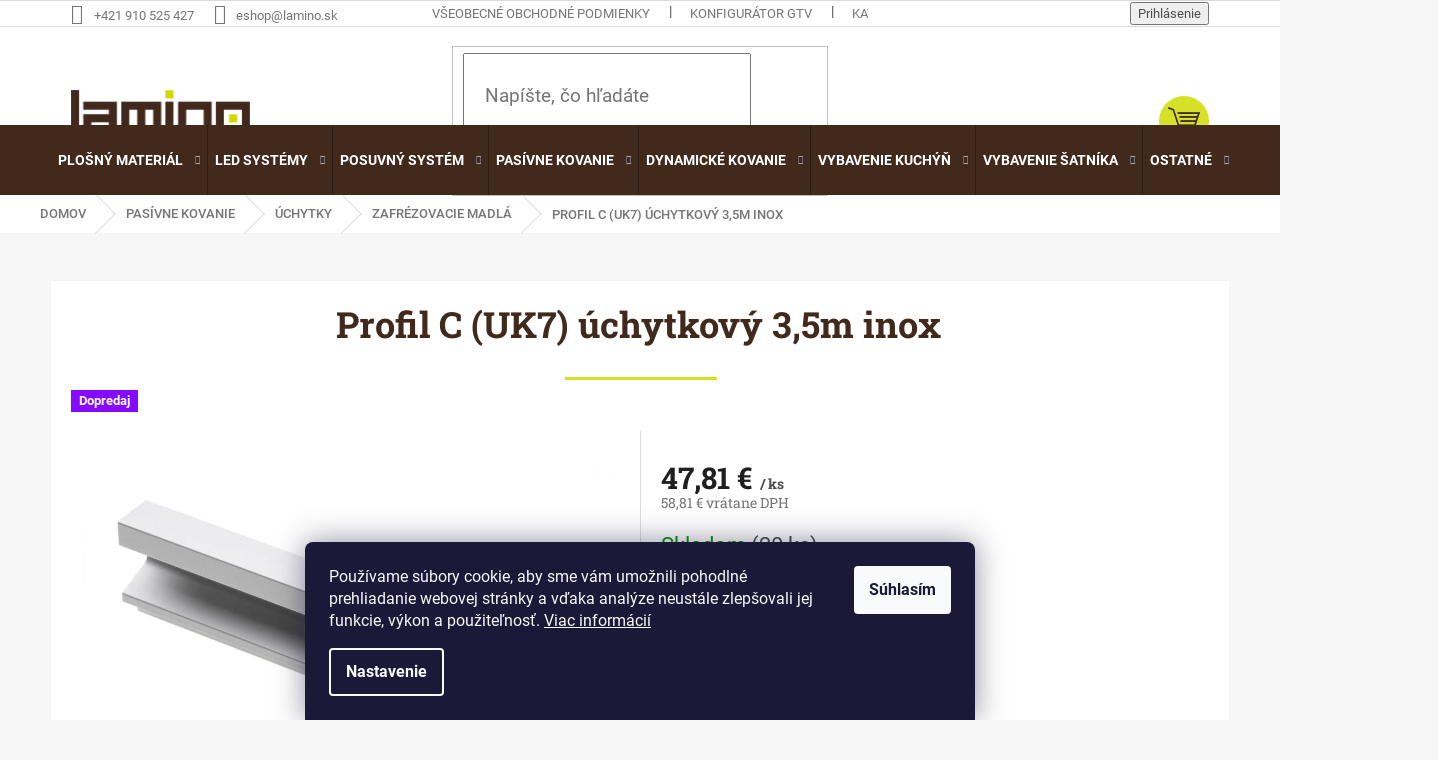

--- FILE ---
content_type: text/html; charset=utf-8
request_url: https://www.lamino.sk/profil-c--uk7--uchytkovy-3-5m-inox/
body_size: 28423
content:
<!doctype html><html lang="sk" dir="ltr" class="header-background-light external-fonts-loaded"><head><meta charset="utf-8" /><meta name="viewport" content="width=device-width,initial-scale=1" /><title>Profil C (UK7) úchytkový 3,5m inox - Lamino</title><link rel="preconnect" href="https://cdn.myshoptet.com" /><link rel="dns-prefetch" href="https://cdn.myshoptet.com" /><link rel="preload" href="https://cdn.myshoptet.com/prj/dist/master/cms/libs/jquery/jquery-1.11.3.min.js" as="script" /><link href="https://cdn.myshoptet.com/prj/dist/master/cms/templates/frontend_templates/shared/css/font-face/roboto.css" rel="stylesheet"><link href="https://cdn.myshoptet.com/prj/dist/master/cms/templates/frontend_templates/shared/css/font-face/roboto-slab.css" rel="stylesheet"><link href="https://cdn.myshoptet.com/prj/dist/master/shop/dist/font-shoptet-11.css.62c94c7785ff2cea73b2.css" rel="stylesheet"><script>
dataLayer = [];
dataLayer.push({'shoptet' : {
    "pageId": 762,
    "pageType": "productDetail",
    "currency": "EUR",
    "currencyInfo": {
        "decimalSeparator": ",",
        "exchangeRate": 1,
        "priceDecimalPlaces": 2,
        "symbol": "\u20ac",
        "symbolLeft": 0,
        "thousandSeparator": " "
    },
    "language": "sk",
    "projectId": 562112,
    "product": {
        "id": 7557,
        "guid": "01f7c128-a85d-11ed-8e55-ecf4bbd49285",
        "hasVariants": false,
        "codes": [
            {
                "code": "PA-0242-35-50-06",
                "quantity": "20",
                "stocks": [
                    {
                        "id": 1,
                        "quantity": "20"
                    },
                    {
                        "id": 3,
                        "quantity": "0"
                    },
                    {
                        "id": "ext",
                        "quantity": "0"
                    }
                ]
            }
        ],
        "code": "PA-0242-35-50-06",
        "name": "Profil C (UK7) \u00fachytkov\u00fd 3,5m inox",
        "appendix": "",
        "weight": 2.4289999999999998,
        "manufacturer": "GTV",
        "manufacturerGuid": "1EF5334F63196D4EA01DDA0BA3DED3EE",
        "currentCategory": "Pas\u00edvne kovanie | \u00daCHYTKY | ZAFR\u00c9ZOVACIE MADL\u00c1",
        "currentCategoryGuid": "886371ae-a85c-11ed-80e9-ecf4bbd49285",
        "defaultCategory": "Pas\u00edvne kovanie | \u00daCHYTKY | ZAFR\u00c9ZOVACIE MADL\u00c1",
        "defaultCategoryGuid": "886371ae-a85c-11ed-80e9-ecf4bbd49285",
        "currency": "EUR",
        "priceWithVat": 58.810000000000002
    },
    "stocks": [
        {
            "id": 3,
            "title": "Predaj\u0148a Liskov\u00e1",
            "isDeliveryPoint": 1,
            "visibleOnEshop": 1
        },
        {
            "id": 1,
            "title": "Predaj\u0148a Lokca",
            "isDeliveryPoint": 1,
            "visibleOnEshop": 1
        },
        {
            "id": "ext",
            "title": "Sklad",
            "isDeliveryPoint": 0,
            "visibleOnEshop": 1
        }
    ],
    "cartInfo": {
        "id": null,
        "freeShipping": false,
        "freeShippingFrom": 162.59999999999999,
        "leftToFreeGift": {
            "formattedPrice": "0 \u20ac",
            "priceLeft": 0
        },
        "freeGift": false,
        "leftToFreeShipping": {
            "priceLeft": 162.59999999999999,
            "dependOnRegion": 0,
            "formattedPrice": "162,60 \u20ac"
        },
        "discountCoupon": [],
        "getNoBillingShippingPrice": {
            "withoutVat": 0,
            "vat": 0,
            "withVat": 0
        },
        "cartItems": [],
        "taxMode": "ORDINARY"
    },
    "cart": [],
    "customer": {
        "priceRatio": 1,
        "priceListId": 1,
        "groupId": null,
        "registered": false,
        "mainAccount": false
    }
}});
dataLayer.push({'cookie_consent' : {
    "marketing": "denied",
    "analytics": "denied"
}});
document.addEventListener('DOMContentLoaded', function() {
    shoptet.consent.onAccept(function(agreements) {
        if (agreements.length == 0) {
            return;
        }
        dataLayer.push({
            'cookie_consent' : {
                'marketing' : (agreements.includes(shoptet.config.cookiesConsentOptPersonalisation)
                    ? 'granted' : 'denied'),
                'analytics': (agreements.includes(shoptet.config.cookiesConsentOptAnalytics)
                    ? 'granted' : 'denied')
            },
            'event': 'cookie_consent'
        });
    });
});
</script>

<!-- Google Tag Manager -->
<script>(function(w,d,s,l,i){w[l]=w[l]||[];w[l].push({'gtm.start':
new Date().getTime(),event:'gtm.js'});var f=d.getElementsByTagName(s)[0],
j=d.createElement(s),dl=l!='dataLayer'?'&l='+l:'';j.async=true;j.src=
'https://www.googletagmanager.com/gtm.js?id='+i+dl;f.parentNode.insertBefore(j,f);
})(window,document,'script','dataLayer','GTM-KH5FGQ7');</script>
<!-- End Google Tag Manager -->

<meta property="og:type" content="website"><meta property="og:site_name" content="lamino.sk"><meta property="og:url" content="https://www.lamino.sk/profil-c--uk7--uchytkovy-3-5m-inox/"><meta property="og:title" content="Profil C (UK7) úchytkový 3,5m inox - Lamino"><meta name="author" content="Lamino"><meta name="web_author" content="Shoptet.sk"><meta name="dcterms.rightsHolder" content="www.lamino.sk"><meta name="robots" content="index,follow"><meta property="og:image" content="https://cdn.myshoptet.com/usr/www.lamino.sk/user/shop/big/7557-5_profil-c--uk7--uchytkovy-3-5m-inox.jpg?6735c85d"><meta property="og:description" content="Profil C (UK7) úchytkový 3,5m inox. "><meta name="description" content="Profil C (UK7) úchytkový 3,5m inox. "><meta property="product:price:amount" content="58.81"><meta property="product:price:currency" content="EUR"><style>:root {--color-primary: #d6e027;--color-primary-h: 63;--color-primary-s: 75%;--color-primary-l: 52%;--color-primary-hover: #665349;--color-primary-hover-h: 21;--color-primary-hover-s: 17%;--color-primary-hover-l: 34%;--color-secondary: #665349;--color-secondary-h: 21;--color-secondary-s: 17%;--color-secondary-l: 34%;--color-secondary-hover: #d6e027;--color-secondary-hover-h: 63;--color-secondary-hover-s: 75%;--color-secondary-hover-l: 52%;--color-tertiary: #d6e027;--color-tertiary-h: 63;--color-tertiary-s: 75%;--color-tertiary-l: 52%;--color-tertiary-hover: #d6e027;--color-tertiary-hover-h: 63;--color-tertiary-hover-s: 75%;--color-tertiary-hover-l: 52%;--color-header-background: #ffffff;--template-font: "Roboto";--template-headings-font: "Roboto Slab";--header-background-url: url("[data-uri]");--cookies-notice-background: #1A1937;--cookies-notice-color: #F8FAFB;--cookies-notice-button-hover: #f5f5f5;--cookies-notice-link-hover: #27263f;--templates-update-management-preview-mode-content: "Náhľad aktualizácií šablóny je aktívny pre váš prehliadač."}</style>
    
    <link href="https://cdn.myshoptet.com/prj/dist/master/shop/dist/main-11.less.fcb4a42d7bd8a71b7ee2.css" rel="stylesheet" />
                <link href="https://cdn.myshoptet.com/prj/dist/master/shop/dist/mobile-header-v1-11.less.1ee105d41b5f713c21aa.css" rel="stylesheet" />
    
    <script>var shoptet = shoptet || {};</script>
    <script src="https://cdn.myshoptet.com/prj/dist/master/shop/dist/main-3g-header.js.05f199e7fd2450312de2.js"></script>
<!-- User include --><!-- project html code header -->
<link href="/user/documents/mdu_style.css" rel="stylesheet" />
<!-- Google tag (gtag.js) -->
<script async src="https://www.googletagmanager.com/gtag/js?id=AW-11237546317"></script>
<script>
  window.dataLayer = window.dataLayer || [];
  function gtag(){dataLayer.push(arguments);}
  gtag('js', new Date());

  gtag('config', 'AW-11237546317');
</script>
<!-- Event snippet for Nákup conversion page
In your html page, add the snippet and call gtag_report_conversion when someone clicks on the chosen link or button. -->
<script>
function gtag_report_conversion(url) {
  var callback = function () {
    if (typeof(url) != 'undefined') {
      window.location = url;
    }
  };
  gtag('event', 'conversion', {
      'send_to': 'AW-11237546317/qUTwCO7XoeUYEM2yve4p',
      'value': 1.0,
      'currency': 'EUR',
      'transaction_id': '',
      'event_callback': callback
  });
  return false;
}
</script>

<!-- /User include --><link rel="shortcut icon" href="/favicon.ico" type="image/x-icon" /><link rel="canonical" href="https://www.lamino.sk/profil-c--uk7--uchytkovy-3-5m-inox/" /><script>!function(){var t={9196:function(){!function(){var t=/\[object (Boolean|Number|String|Function|Array|Date|RegExp)\]/;function r(r){return null==r?String(r):(r=t.exec(Object.prototype.toString.call(Object(r))))?r[1].toLowerCase():"object"}function n(t,r){return Object.prototype.hasOwnProperty.call(Object(t),r)}function e(t){if(!t||"object"!=r(t)||t.nodeType||t==t.window)return!1;try{if(t.constructor&&!n(t,"constructor")&&!n(t.constructor.prototype,"isPrototypeOf"))return!1}catch(t){return!1}for(var e in t);return void 0===e||n(t,e)}function o(t,r,n){this.b=t,this.f=r||function(){},this.d=!1,this.a={},this.c=[],this.e=function(t){return{set:function(r,n){u(c(r,n),t.a)},get:function(r){return t.get(r)}}}(this),i(this,t,!n);var e=t.push,o=this;t.push=function(){var r=[].slice.call(arguments,0),n=e.apply(t,r);return i(o,r),n}}function i(t,n,o){for(t.c.push.apply(t.c,n);!1===t.d&&0<t.c.length;){if("array"==r(n=t.c.shift()))t:{var i=n,a=t.a;if("string"==r(i[0])){for(var f=i[0].split("."),s=f.pop(),p=(i=i.slice(1),0);p<f.length;p++){if(void 0===a[f[p]])break t;a=a[f[p]]}try{a[s].apply(a,i)}catch(t){}}}else if("function"==typeof n)try{n.call(t.e)}catch(t){}else{if(!e(n))continue;for(var l in n)u(c(l,n[l]),t.a)}o||(t.d=!0,t.f(t.a,n),t.d=!1)}}function c(t,r){for(var n={},e=n,o=t.split("."),i=0;i<o.length-1;i++)e=e[o[i]]={};return e[o[o.length-1]]=r,n}function u(t,o){for(var i in t)if(n(t,i)){var c=t[i];"array"==r(c)?("array"==r(o[i])||(o[i]=[]),u(c,o[i])):e(c)?(e(o[i])||(o[i]={}),u(c,o[i])):o[i]=c}}window.DataLayerHelper=o,o.prototype.get=function(t){var r=this.a;t=t.split(".");for(var n=0;n<t.length;n++){if(void 0===r[t[n]])return;r=r[t[n]]}return r},o.prototype.flatten=function(){this.b.splice(0,this.b.length),this.b[0]={},u(this.a,this.b[0])}}()}},r={};function n(e){var o=r[e];if(void 0!==o)return o.exports;var i=r[e]={exports:{}};return t[e](i,i.exports,n),i.exports}n.n=function(t){var r=t&&t.__esModule?function(){return t.default}:function(){return t};return n.d(r,{a:r}),r},n.d=function(t,r){for(var e in r)n.o(r,e)&&!n.o(t,e)&&Object.defineProperty(t,e,{enumerable:!0,get:r[e]})},n.o=function(t,r){return Object.prototype.hasOwnProperty.call(t,r)},function(){"use strict";n(9196)}()}();</script>    <!-- Global site tag (gtag.js) - Google Analytics -->
    <script async src="https://www.googletagmanager.com/gtag/js?id=G-5GWXNCK4BP"></script>
    <script>
        
        window.dataLayer = window.dataLayer || [];
        function gtag(){dataLayer.push(arguments);}
        

                    console.debug('default consent data');

            gtag('consent', 'default', {"ad_storage":"denied","analytics_storage":"denied","ad_user_data":"denied","ad_personalization":"denied","wait_for_update":500});
            dataLayer.push({
                'event': 'default_consent'
            });
        
        gtag('js', new Date());

                gtag('config', 'UA-179513137-1', { 'groups': "UA" });
        
                gtag('config', 'G-5GWXNCK4BP', {"groups":"GA4","send_page_view":false,"content_group":"productDetail","currency":"EUR","page_language":"sk"});
        
                gtag('config', 'AW-11237546317', {"allow_enhanced_conversions":true});
        
        
        
        
        
                    gtag('event', 'page_view', {"send_to":"GA4","page_language":"sk","content_group":"productDetail","currency":"EUR"});
        
                gtag('set', 'currency', 'EUR');

        gtag('event', 'view_item', {
            "send_to": "UA",
            "items": [
                {
                    "id": "PA-0242-35-50-06",
                    "name": "Profil C (UK7) \u00fachytkov\u00fd 3,5m inox",
                    "category": "Pas\u00edvne kovanie \/ \u00daCHYTKY \/ ZAFR\u00c9ZOVACIE MADL\u00c1",
                                        "brand": "GTV",
                                                            "price": 47.81
                }
            ]
        });
        
        
        
        
        
                    gtag('event', 'view_item', {"send_to":"GA4","page_language":"sk","content_group":"productDetail","value":47.810000000000002,"currency":"EUR","items":[{"item_id":"PA-0242-35-50-06","item_name":"Profil C (UK7) \u00fachytkov\u00fd 3,5m inox","item_brand":"GTV","item_category":"Pas\u00edvne kovanie","item_category2":"\u00daCHYTKY","item_category3":"ZAFR\u00c9ZOVACIE MADL\u00c1","price":47.810000000000002,"quantity":1,"index":0}]});
        
        
        
        
        
        
        
        document.addEventListener('DOMContentLoaded', function() {
            if (typeof shoptet.tracking !== 'undefined') {
                for (var id in shoptet.tracking.bannersList) {
                    gtag('event', 'view_promotion', {
                        "send_to": "UA",
                        "promotions": [
                            {
                                "id": shoptet.tracking.bannersList[id].id,
                                "name": shoptet.tracking.bannersList[id].name,
                                "position": shoptet.tracking.bannersList[id].position
                            }
                        ]
                    });
                }
            }

            shoptet.consent.onAccept(function(agreements) {
                if (agreements.length !== 0) {
                    console.debug('gtag consent accept');
                    var gtagConsentPayload =  {
                        'ad_storage': agreements.includes(shoptet.config.cookiesConsentOptPersonalisation)
                            ? 'granted' : 'denied',
                        'analytics_storage': agreements.includes(shoptet.config.cookiesConsentOptAnalytics)
                            ? 'granted' : 'denied',
                                                                                                'ad_user_data': agreements.includes(shoptet.config.cookiesConsentOptPersonalisation)
                            ? 'granted' : 'denied',
                        'ad_personalization': agreements.includes(shoptet.config.cookiesConsentOptPersonalisation)
                            ? 'granted' : 'denied',
                        };
                    console.debug('update consent data', gtagConsentPayload);
                    gtag('consent', 'update', gtagConsentPayload);
                    dataLayer.push(
                        { 'event': 'update_consent' }
                    );
                }
            });
        });
    </script>
</head><body class="desktop id-762 in-zafrezovacie-madla template-11 type-product type-detail one-column-body columns-mobile-2 columns-4 ums_forms_redesign--off ums_a11y_category_page--on ums_discussion_rating_forms--off ums_flags_display_unification--on ums_a11y_login--on mobile-header-version-1"><noscript>
    <style>
        #header {
            padding-top: 0;
            position: relative !important;
            top: 0;
        }
        .header-navigation {
            position: relative !important;
        }
        .overall-wrapper {
            margin: 0 !important;
        }
        body:not(.ready) {
            visibility: visible !important;
        }
    </style>
    <div class="no-javascript">
        <div class="no-javascript__title">Musíte zmeniť nastavenie vášho prehliadača</div>
        <div class="no-javascript__text">Pozrite sa na: <a href="https://www.google.com/support/bin/answer.py?answer=23852">Ako povoliť JavaScript vo vašom prehliadači</a>.</div>
        <div class="no-javascript__text">Ak používate software na blokovanie reklám, možno bude potrebné, aby ste povolili JavaScript z tejto stránky.</div>
        <div class="no-javascript__text">Ďakujeme.</div>
    </div>
</noscript>

        <div id="fb-root"></div>
        <script>
            window.fbAsyncInit = function() {
                FB.init({
//                    appId            : 'your-app-id',
                    autoLogAppEvents : true,
                    xfbml            : true,
                    version          : 'v19.0'
                });
            };
        </script>
        <script async defer crossorigin="anonymous" src="https://connect.facebook.net/sk_SK/sdk.js"></script><script>
var dataHelper = new DataLayerHelper(dataLayer);
// Page type is one of:
//     checkout: cart, billingAndShipping, customerDetails, thankYou
//     other:    homepage, article, category, productDetail, section
var pageType = dataHelper.get('shoptet.pageType');

// On any page, you can check for content of cart.
// It contains pairs productCode => itemCount
var cart = dataHelper.get('shoptet.cart');

// Different page types have different data available
if (pageType == "productDetail") {
  dataLayer.push({
    // We show how to change delimiter if needed
    'hierarchy' : dataHelper.get('shoptet.product.currentCategory').split(' \| ').join(':')
  });
}
</script>

<!-- Google Tag Manager (noscript) -->
<noscript><iframe src="https://www.googletagmanager.com/ns.html?id=GTM-KH5FGQ7"
height="0" width="0" style="display:none;visibility:hidden"></iframe></noscript>
<!-- End Google Tag Manager (noscript) -->

    <div class="siteCookies siteCookies--bottom siteCookies--dark js-siteCookies" role="dialog" data-testid="cookiesPopup" data-nosnippet>
        <div class="siteCookies__form">
            <div class="siteCookies__content">
                <div class="siteCookies__text">
                    Používame súbory cookie, aby sme vám umožnili pohodlné prehliadanie webovej stránky a vďaka analýze neustále zlepšovali jej funkcie, výkon a použiteľnosť. <a href="/podmienky-ochrany-osobnych-udajov/" target="_blank" rel="noopener noreferrer">Viac informácií</a>
                </div>
                <p class="siteCookies__links">
                    <button class="siteCookies__link js-cookies-settings" aria-label="Nastavenia cookies" data-testid="cookiesSettings">Nastavenie</button>
                </p>
            </div>
            <div class="siteCookies__buttonWrap">
                                <button class="siteCookies__button js-cookiesConsentSubmit" value="all" aria-label="Prijať cookies" data-testid="buttonCookiesAccept">Súhlasím</button>
            </div>
        </div>
        <script>
            document.addEventListener("DOMContentLoaded", () => {
                const siteCookies = document.querySelector('.js-siteCookies');
                document.addEventListener("scroll", shoptet.common.throttle(() => {
                    const st = document.documentElement.scrollTop;
                    if (st > 1) {
                        siteCookies.classList.add('siteCookies--scrolled');
                    } else {
                        siteCookies.classList.remove('siteCookies--scrolled');
                    }
                }, 100));
            });
        </script>
    </div>
<a href="#content" class="skip-link sr-only">Prejsť na obsah</a><div class="overall-wrapper"><div class="user-action"><div class="container">
    <div class="user-action-in">
                    <div id="login" class="user-action-login popup-widget login-widget" role="dialog" aria-labelledby="loginHeading">
        <div class="popup-widget-inner">
                            <h2 id="loginHeading">Prihlásenie k vášmu účtu</h2><div id="customerLogin"><form action="/action/Customer/Login/" method="post" id="formLoginIncluded" class="csrf-enabled formLogin" data-testid="formLogin"><input type="hidden" name="referer" value="" /><div class="form-group"><div class="input-wrapper email js-validated-element-wrapper no-label"><input type="email" name="email" class="form-control" autofocus placeholder="E-mailová adresa (napr. jan@novak.sk)" data-testid="inputEmail" autocomplete="email" required /></div></div><div class="form-group"><div class="input-wrapper password js-validated-element-wrapper no-label"><input type="password" name="password" class="form-control" placeholder="Heslo" data-testid="inputPassword" autocomplete="current-password" required /><span class="no-display">Nemôžete vyplniť toto pole</span><input type="text" name="surname" value="" class="no-display" /></div></div><div class="form-group"><div class="login-wrapper"><button type="submit" class="btn btn-secondary btn-text btn-login" data-testid="buttonSubmit">Prihlásiť sa</button><div class="password-helper"><a href="/registracia/" data-testid="signup" rel="nofollow">Nová registrácia</a><a href="/klient/zabudnute-heslo/" rel="nofollow">Zabudnuté heslo</a></div></div></div></form>
</div>                    </div>
    </div>

                            <div id="cart-widget" class="user-action-cart popup-widget cart-widget loader-wrapper" data-testid="popupCartWidget" role="dialog" aria-hidden="true">
    <div class="popup-widget-inner cart-widget-inner place-cart-here">
        <div class="loader-overlay">
            <div class="loader"></div>
        </div>
    </div>

    <div class="cart-widget-button">
        <a href="/kosik/" class="btn btn-conversion" id="continue-order-button" rel="nofollow" data-testid="buttonNextStep">Pokračovať do košíka</a>
    </div>
</div>
            </div>
</div>
</div><div class="top-navigation-bar" data-testid="topNavigationBar">

    <div class="container">

        <div class="top-navigation-contacts">
            <strong>Zákaznícka podpora:</strong><a href="tel:+421910525427" class="project-phone" aria-label="Zavolať na +421910525427" data-testid="contactboxPhone"><span>+421 910 525 427</span></a><a href="mailto:eshop@lamino.sk" class="project-email" data-testid="contactboxEmail"><span>eshop@lamino.sk</span></a>        </div>

                            <div class="top-navigation-menu">
                <div class="top-navigation-menu-trigger"></div>
                <ul class="top-navigation-bar-menu">
                                            <li class="top-navigation-menu-item-39">
                            <a href="/obchodne-podmienky/">Všeobecné obchodné podmienky</a>
                        </li>
                                            <li class="top-navigation-menu-item-external-18">
                            <a href="https://porezlamino.sk/_data/konfigurator/konfogurator-pos-syst-GTV.xlsm" target="blank">Konfigurátor GTV</a>
                        </li>
                                            <li class="top-navigation-menu-item-1539">
                            <a href="/katalogy/">Katalógy</a>
                        </li>
                                    </ul>
                <ul class="top-navigation-bar-menu-helper"></ul>
            </div>
        
        <div class="top-navigation-tools top-navigation-tools--language">
            <div class="responsive-tools">
                <a href="#" class="toggle-window" data-target="search" aria-label="Hľadať" data-testid="linkSearchIcon"></a>
                                                            <a href="#" class="toggle-window" data-target="login"></a>
                                                    <a href="#" class="toggle-window" data-target="navigation" aria-label="Menu" data-testid="hamburgerMenu"></a>
            </div>
                        <button class="top-nav-button top-nav-button-login toggle-window" type="button" data-target="login" aria-haspopup="dialog" aria-controls="login" aria-expanded="false" data-testid="signin"><span>Prihlásenie</span></button>        </div>

    </div>

</div>
<header id="header"><div class="container navigation-wrapper">
    <div class="header-top">
        <div class="site-name-wrapper">
            <div class="site-name"><a href="/" data-testid="linkWebsiteLogo"><img src="https://cdn.myshoptet.com/usr/www.lamino.sk/user/logos/lamino_logo_male.png" alt="Lamino" fetchpriority="low" /></a></div>        </div>
        <div class="search" itemscope itemtype="https://schema.org/WebSite">
            <meta itemprop="headline" content="ZAFRÉZOVACIE MADLÁ"/><meta itemprop="url" content="https://www.lamino.sk"/><meta itemprop="text" content="Profil C (UK7) úchytkový 3,5m inox. "/>            <form action="/action/ProductSearch/prepareString/" method="post"
    id="formSearchForm" class="search-form compact-form js-search-main"
    itemprop="potentialAction" itemscope itemtype="https://schema.org/SearchAction" data-testid="searchForm">
    <fieldset>
        <meta itemprop="target"
            content="https://www.lamino.sk/vyhladavanie/?string={string}"/>
        <input type="hidden" name="language" value="sk"/>
        
            
<input
    type="search"
    name="string"
        class="query-input form-control search-input js-search-input"
    placeholder="Napíšte, čo hľadáte"
    autocomplete="off"
    required
    itemprop="query-input"
    aria-label="Vyhľadávanie"
    data-testid="searchInput"
>
            <button type="submit" class="btn btn-default" data-testid="searchBtn">Hľadať</button>
        
    </fieldset>
</form>
        </div>
        <div class="navigation-buttons">
                
    <a href="/kosik/" class="btn btn-icon toggle-window cart-count" data-target="cart" data-hover="true" data-redirect="true" data-testid="headerCart" rel="nofollow" aria-haspopup="dialog" aria-expanded="false" aria-controls="cart-widget">
        
                <span class="sr-only">Nákupný košík</span>
        
            <span class="cart-price visible-lg-inline-block" data-testid="headerCartPrice">
                                    Prázdny košík                            </span>
        
    
            </a>
        </div>
    </div>
    <nav id="navigation" aria-label="Hlavné menu" data-collapsible="true"><div class="navigation-in menu"><ul class="menu-level-1" role="menubar" data-testid="headerMenuItems"><li class="menu-item-1370 ext" role="none"><a href="/plosny-material/" data-testid="headerMenuItem" role="menuitem" aria-haspopup="true" aria-expanded="false"><b>Plošný materiál</b><span class="submenu-arrow"></span></a><ul class="menu-level-2" aria-label="Plošný materiál" tabindex="-1" role="menu"><li class="menu-item-894 has-third-level" role="none"><a href="/abs/" class="menu-image" data-testid="headerMenuItem" tabindex="-1" aria-hidden="true"><img src="data:image/svg+xml,%3Csvg%20width%3D%22140%22%20height%3D%22100%22%20xmlns%3D%22http%3A%2F%2Fwww.w3.org%2F2000%2Fsvg%22%3E%3C%2Fsvg%3E" alt="" aria-hidden="true" width="140" height="100"  data-src="https://cdn.myshoptet.com/usr/www.lamino.sk/user/categories/thumb/abs-hrany.jpg" fetchpriority="low" /></a><div><a href="/abs/" data-testid="headerMenuItem" role="menuitem"><span>ABS</span></a>
                                                    <ul class="menu-level-3" role="menu">
                                                                    <li class="menu-item-1367" role="none">
                                        <a href="/dyha/" data-testid="headerMenuItem" role="menuitem">
                                            Dýha</a>                                    </li>
                                                            </ul>
                        </div></li><li class="menu-item-1470 has-third-level" role="none"><a href="/dtd/" class="menu-image" data-testid="headerMenuItem" tabindex="-1" aria-hidden="true"><img src="data:image/svg+xml,%3Csvg%20width%3D%22140%22%20height%3D%22100%22%20xmlns%3D%22http%3A%2F%2Fwww.w3.org%2F2000%2Fsvg%22%3E%3C%2Fsvg%3E" alt="" aria-hidden="true" width="140" height="100"  data-src="https://cdn.myshoptet.com/usr/www.lamino.sk/user/categories/thumb/dtd.jpg" fetchpriority="low" /></a><div><a href="/dtd/" data-testid="headerMenuItem" role="menuitem"><span>DTD</span></a>
                                                    <ul class="menu-level-3" role="menu">
                                                                    <li class="menu-item-1509" role="none">
                                        <a href="/dtd-dyha/" data-testid="headerMenuItem" role="menuitem">
                                            Dýha</a>                                    </li>
                                                            </ul>
                        </div></li><li class="menu-item-1473" role="none"><a href="/mdf/" class="menu-image" data-testid="headerMenuItem" tabindex="-1" aria-hidden="true"><img src="data:image/svg+xml,%3Csvg%20width%3D%22140%22%20height%3D%22100%22%20xmlns%3D%22http%3A%2F%2Fwww.w3.org%2F2000%2Fsvg%22%3E%3C%2Fsvg%3E" alt="" aria-hidden="true" width="140" height="100"  data-src="https://cdn.myshoptet.com/usr/www.lamino.sk/user/categories/thumb/mdf.jpg" fetchpriority="low" /></a><div><a href="/mdf/" data-testid="headerMenuItem" role="menuitem"><span>MDF</span></a>
                        </div></li><li class="menu-item-1476" role="none"><a href="/hdf/" class="menu-image" data-testid="headerMenuItem" tabindex="-1" aria-hidden="true"><img src="data:image/svg+xml,%3Csvg%20width%3D%22140%22%20height%3D%22100%22%20xmlns%3D%22http%3A%2F%2Fwww.w3.org%2F2000%2Fsvg%22%3E%3C%2Fsvg%3E" alt="" aria-hidden="true" width="140" height="100"  data-src="https://cdn.myshoptet.com/usr/www.lamino.sk/user/categories/thumb/hdf.jpg" fetchpriority="low" /></a><div><a href="/hdf/" data-testid="headerMenuItem" role="menuitem"><span>HDF</span></a>
                        </div></li><li class="menu-item-1485" role="none"><a href="/zaslepky/" class="menu-image" data-testid="headerMenuItem" tabindex="-1" aria-hidden="true"><img src="data:image/svg+xml,%3Csvg%20width%3D%22140%22%20height%3D%22100%22%20xmlns%3D%22http%3A%2F%2Fwww.w3.org%2F2000%2Fsvg%22%3E%3C%2Fsvg%3E" alt="" aria-hidden="true" width="140" height="100"  data-src="https://cdn.myshoptet.com/usr/www.lamino.sk/user/categories/thumb/21591_1_.jpg" fetchpriority="low" /></a><div><a href="/zaslepky/" data-testid="headerMenuItem" role="menuitem"><span>Záslepky</span></a>
                        </div></li><li class="menu-item-1479 has-third-level" role="none"><a href="/pd/" class="menu-image" data-testid="headerMenuItem" tabindex="-1" aria-hidden="true"><img src="data:image/svg+xml,%3Csvg%20width%3D%22140%22%20height%3D%22100%22%20xmlns%3D%22http%3A%2F%2Fwww.w3.org%2F2000%2Fsvg%22%3E%3C%2Fsvg%3E" alt="" aria-hidden="true" width="140" height="100"  data-src="https://cdn.myshoptet.com/usr/www.lamino.sk/user/categories/thumb/pd.jpg" fetchpriority="low" /></a><div><a href="/pd/" data-testid="headerMenuItem" role="menuitem"><span>Pracovné</span></a>
                                                    <ul class="menu-level-3" role="menu">
                                                                    <li class="menu-item-1488" role="none">
                                        <a href="/tesniace-listy/" data-testid="headerMenuItem" role="menuitem">
                                            Tesniace lišty</a>                                    </li>
                                                            </ul>
                        </div></li><li class="menu-item-1482" role="none"><a href="/zs/" class="menu-image" data-testid="headerMenuItem" tabindex="-1" aria-hidden="true"><img src="data:image/svg+xml,%3Csvg%20width%3D%22140%22%20height%3D%22100%22%20xmlns%3D%22http%3A%2F%2Fwww.w3.org%2F2000%2Fsvg%22%3E%3C%2Fsvg%3E" alt="" aria-hidden="true" width="140" height="100"  data-src="https://cdn.myshoptet.com/prj/dist/master/cms/templates/frontend_templates/00/img/folder.svg" fetchpriority="low" /></a><div><a href="/zs/" data-testid="headerMenuItem" role="menuitem"><span>Zásteny</span></a>
                        </div></li><li class="menu-item-1491" role="none"><a href="/kompakty/" class="menu-image" data-testid="headerMenuItem" tabindex="-1" aria-hidden="true"><img src="data:image/svg+xml,%3Csvg%20width%3D%22140%22%20height%3D%22100%22%20xmlns%3D%22http%3A%2F%2Fwww.w3.org%2F2000%2Fsvg%22%3E%3C%2Fsvg%3E" alt="" aria-hidden="true" width="140" height="100"  data-src="https://cdn.myshoptet.com/prj/dist/master/cms/templates/frontend_templates/00/img/folder.svg" fetchpriority="low" /></a><div><a href="/kompakty/" data-testid="headerMenuItem" role="menuitem"><span>Kompakty</span></a>
                        </div></li><li class="menu-item-1503" role="none"><a href="/skarovka/" class="menu-image" data-testid="headerMenuItem" tabindex="-1" aria-hidden="true"><img src="data:image/svg+xml,%3Csvg%20width%3D%22140%22%20height%3D%22100%22%20xmlns%3D%22http%3A%2F%2Fwww.w3.org%2F2000%2Fsvg%22%3E%3C%2Fsvg%3E" alt="" aria-hidden="true" width="140" height="100"  data-src="https://cdn.myshoptet.com/usr/www.lamino.sk/user/categories/thumb/skarovka-buk-nadpajana-40800-mm-hrx-s_1_.jpg" fetchpriority="low" /></a><div><a href="/skarovka/" data-testid="headerMenuItem" role="menuitem"><span>Škarovka</span></a>
                        </div></li><li class="menu-item-1500" role="none"><a href="/osb/" class="menu-image" data-testid="headerMenuItem" tabindex="-1" aria-hidden="true"><img src="data:image/svg+xml,%3Csvg%20width%3D%22140%22%20height%3D%22100%22%20xmlns%3D%22http%3A%2F%2Fwww.w3.org%2F2000%2Fsvg%22%3E%3C%2Fsvg%3E" alt="" aria-hidden="true" width="140" height="100"  data-src="https://cdn.myshoptet.com/usr/www.lamino.sk/user/categories/thumb/osb_dosky_1_.jpg" fetchpriority="low" /></a><div><a href="/osb/" data-testid="headerMenuItem" role="menuitem"><span>OSB</span></a>
                        </div></li><li class="menu-item-1544" role="none"><a href="/laminat/" class="menu-image" data-testid="headerMenuItem" tabindex="-1" aria-hidden="true"><img src="data:image/svg+xml,%3Csvg%20width%3D%22140%22%20height%3D%22100%22%20xmlns%3D%22http%3A%2F%2Fwww.w3.org%2F2000%2Fsvg%22%3E%3C%2Fsvg%3E" alt="" aria-hidden="true" width="140" height="100"  data-src="https://cdn.myshoptet.com/prj/dist/master/cms/templates/frontend_templates/00/img/folder.svg" fetchpriority="low" /></a><div><a href="/laminat/" data-testid="headerMenuItem" role="menuitem"><span>Lamináty</span></a>
                        </div></li></ul></li>
<li class="menu-item-723 ext" role="none"><a href="/led-systemy/" data-testid="headerMenuItem" role="menuitem" aria-haspopup="true" aria-expanded="false"><b>LED SYSTÉMY</b><span class="submenu-arrow"></span></a><ul class="menu-level-2" aria-label="LED SYSTÉMY" tabindex="-1" role="menu"><li class="menu-item-726" role="none"><a href="/prislusenstvo/" class="menu-image" data-testid="headerMenuItem" tabindex="-1" aria-hidden="true"><img src="data:image/svg+xml,%3Csvg%20width%3D%22140%22%20height%3D%22100%22%20xmlns%3D%22http%3A%2F%2Fwww.w3.org%2F2000%2Fsvg%22%3E%3C%2Fsvg%3E" alt="" aria-hidden="true" width="140" height="100"  data-src="https://cdn.myshoptet.com/usr/www.lamino.sk/user/categories/thumb/led-proslusenstvo.jpg" fetchpriority="low" /></a><div><a href="/prislusenstvo/" data-testid="headerMenuItem" role="menuitem"><span>PRÍSLUŠENSTVO</span></a>
                        </div></li><li class="menu-item-879" role="none"><a href="/led-profily/" class="menu-image" data-testid="headerMenuItem" tabindex="-1" aria-hidden="true"><img src="data:image/svg+xml,%3Csvg%20width%3D%22140%22%20height%3D%22100%22%20xmlns%3D%22http%3A%2F%2Fwww.w3.org%2F2000%2Fsvg%22%3E%3C%2Fsvg%3E" alt="" aria-hidden="true" width="140" height="100"  data-src="https://cdn.myshoptet.com/usr/www.lamino.sk/user/categories/thumb/led-profily.jpg" fetchpriority="low" /></a><div><a href="/led-profily/" data-testid="headerMenuItem" role="menuitem"><span>LED PROFILY</span></a>
                        </div></li><li class="menu-item-924" role="none"><a href="/zasuvky/" class="menu-image" data-testid="headerMenuItem" tabindex="-1" aria-hidden="true"><img src="data:image/svg+xml,%3Csvg%20width%3D%22140%22%20height%3D%22100%22%20xmlns%3D%22http%3A%2F%2Fwww.w3.org%2F2000%2Fsvg%22%3E%3C%2Fsvg%3E" alt="" aria-hidden="true" width="140" height="100"  data-src="https://cdn.myshoptet.com/usr/www.lamino.sk/user/categories/thumb/led-zasuvky.jpg" fetchpriority="low" /></a><div><a href="/zasuvky/" data-testid="headerMenuItem" role="menuitem"><span>ZÁSUVKY</span></a>
                        </div></li><li class="menu-item-942" role="none"><a href="/transformatory/" class="menu-image" data-testid="headerMenuItem" tabindex="-1" aria-hidden="true"><img src="data:image/svg+xml,%3Csvg%20width%3D%22140%22%20height%3D%22100%22%20xmlns%3D%22http%3A%2F%2Fwww.w3.org%2F2000%2Fsvg%22%3E%3C%2Fsvg%3E" alt="" aria-hidden="true" width="140" height="100"  data-src="https://cdn.myshoptet.com/usr/www.lamino.sk/user/categories/thumb/led-transformator.jpg" fetchpriority="low" /></a><div><a href="/transformatory/" data-testid="headerMenuItem" role="menuitem"><span>TRANSFORMÁTORY</span></a>
                        </div></li><li class="menu-item-1026" role="none"><a href="/led-pasy/" class="menu-image" data-testid="headerMenuItem" tabindex="-1" aria-hidden="true"><img src="data:image/svg+xml,%3Csvg%20width%3D%22140%22%20height%3D%22100%22%20xmlns%3D%22http%3A%2F%2Fwww.w3.org%2F2000%2Fsvg%22%3E%3C%2Fsvg%3E" alt="" aria-hidden="true" width="140" height="100"  data-src="https://cdn.myshoptet.com/usr/www.lamino.sk/user/categories/thumb/led-pasik.jpg" fetchpriority="low" /></a><div><a href="/led-pasy/" data-testid="headerMenuItem" role="menuitem"><span>LED PÁSY</span></a>
                        </div></li></ul></li>
<li class="menu-item-708 ext" role="none"><a href="/kovanie-na-vstavane-skrine/" data-testid="headerMenuItem" role="menuitem" aria-haspopup="true" aria-expanded="false"><b>Posuvný systém</b><span class="submenu-arrow"></span></a><ul class="menu-level-2" aria-label="Posuvný systém" tabindex="-1" role="menu"><li class="menu-item-1056" role="none"><a href="/posuvny-system-loft/" class="menu-image" data-testid="headerMenuItem" tabindex="-1" aria-hidden="true"><img src="data:image/svg+xml,%3Csvg%20width%3D%22140%22%20height%3D%22100%22%20xmlns%3D%22http%3A%2F%2Fwww.w3.org%2F2000%2Fsvg%22%3E%3C%2Fsvg%3E" alt="" aria-hidden="true" width="140" height="100"  data-src="https://cdn.myshoptet.com/usr/www.lamino.sk/user/categories/thumb/ps-loft.jpg" fetchpriority="low" /></a><div><a href="/posuvny-system-loft/" data-testid="headerMenuItem" role="menuitem"><span>POSUVNÝ SYSTÉM LOFT</span></a>
                        </div></li><li class="menu-item-1047" role="none"><a href="/posuvny-system-jednokolaj/" class="menu-image" data-testid="headerMenuItem" tabindex="-1" aria-hidden="true"><img src="data:image/svg+xml,%3Csvg%20width%3D%22140%22%20height%3D%22100%22%20xmlns%3D%22http%3A%2F%2Fwww.w3.org%2F2000%2Fsvg%22%3E%3C%2Fsvg%3E" alt="" aria-hidden="true" width="140" height="100"  data-src="https://cdn.myshoptet.com/usr/www.lamino.sk/user/categories/thumb/ps-jednokolaj.jpg" fetchpriority="low" /></a><div><a href="/posuvny-system-jednokolaj/" data-testid="headerMenuItem" role="menuitem"><span>Posuvný systém jednokoľaj</span></a>
                        </div></li><li class="menu-item-1011 has-third-level" role="none"><a href="/kolaje/" class="menu-image" data-testid="headerMenuItem" tabindex="-1" aria-hidden="true"><img src="data:image/svg+xml,%3Csvg%20width%3D%22140%22%20height%3D%22100%22%20xmlns%3D%22http%3A%2F%2Fwww.w3.org%2F2000%2Fsvg%22%3E%3C%2Fsvg%3E" alt="" aria-hidden="true" width="140" height="100"  data-src="https://cdn.myshoptet.com/usr/www.lamino.sk/user/categories/thumb/ps-kolaj.jpg" fetchpriority="low" /></a><div><a href="/kolaje/" data-testid="headerMenuItem" role="menuitem"><span>Koľaje</span></a>
                                                    <ul class="menu-level-3" role="menu">
                                                                    <li class="menu-item-1014" role="none">
                                        <a href="/kolaje-hlinik/" data-testid="headerMenuItem" role="menuitem">
                                            Koľaje - HLINÍK</a>,                                    </li>
                                                                    <li class="menu-item-1029" role="none">
                                        <a href="/kolaje-biela/" data-testid="headerMenuItem" role="menuitem">
                                            Koľaje - BIELA</a>,                                    </li>
                                                                    <li class="menu-item-1032" role="none">
                                        <a href="/kolaje-cierna/" data-testid="headerMenuItem" role="menuitem">
                                            Koľaje - ČIERNA</a>,                                    </li>
                                                                    <li class="menu-item-1041" role="none">
                                        <a href="/kolaje-sampan/" data-testid="headerMenuItem" role="menuitem">
                                            Koľaje - ŠAMPÁŇ</a>                                    </li>
                                                            </ul>
                        </div></li><li class="menu-item-735 has-third-level" role="none"><a href="/profily/" class="menu-image" data-testid="headerMenuItem" tabindex="-1" aria-hidden="true"><img src="data:image/svg+xml,%3Csvg%20width%3D%22140%22%20height%3D%22100%22%20xmlns%3D%22http%3A%2F%2Fwww.w3.org%2F2000%2Fsvg%22%3E%3C%2Fsvg%3E" alt="" aria-hidden="true" width="140" height="100"  data-src="https://cdn.myshoptet.com/usr/www.lamino.sk/user/categories/thumb/ps-profily.jpg" fetchpriority="low" /></a><div><a href="/profily/" data-testid="headerMenuItem" role="menuitem"><span>Profily</span></a>
                                                    <ul class="menu-level-3" role="menu">
                                                                    <li class="menu-item-738" role="none">
                                        <a href="/profily-hlinik/" data-testid="headerMenuItem" role="menuitem">
                                            Profily - HLINÍK</a>,                                    </li>
                                                                    <li class="menu-item-1035" role="none">
                                        <a href="/profily-biela/" data-testid="headerMenuItem" role="menuitem">
                                            Profily - BIELA</a>,                                    </li>
                                                                    <li class="menu-item-1038" role="none">
                                        <a href="/profily-cierna/" data-testid="headerMenuItem" role="menuitem">
                                            Profily - ČIERNA</a>,                                    </li>
                                                                    <li class="menu-item-1050" role="none">
                                        <a href="/profily-sampan/" data-testid="headerMenuItem" role="menuitem">
                                            Profily - ŠAMPÁŇ</a>                                    </li>
                                                            </ul>
                        </div></li><li class="menu-item-732" role="none"><a href="/madla/" class="menu-image" data-testid="headerMenuItem" tabindex="-1" aria-hidden="true"><img src="data:image/svg+xml,%3Csvg%20width%3D%22140%22%20height%3D%22100%22%20xmlns%3D%22http%3A%2F%2Fwww.w3.org%2F2000%2Fsvg%22%3E%3C%2Fsvg%3E" alt="" aria-hidden="true" width="140" height="100"  data-src="https://cdn.myshoptet.com/usr/www.lamino.sk/user/categories/thumb/ps-madla.jpg" fetchpriority="low" /></a><div><a href="/madla/" data-testid="headerMenuItem" role="menuitem"><span>Madlá</span></a>
                        </div></li><li class="menu-item-720" role="none"><a href="/kolieska-a-prislusenstvo/" class="menu-image" data-testid="headerMenuItem" tabindex="-1" aria-hidden="true"><img src="data:image/svg+xml,%3Csvg%20width%3D%22140%22%20height%3D%22100%22%20xmlns%3D%22http%3A%2F%2Fwww.w3.org%2F2000%2Fsvg%22%3E%3C%2Fsvg%3E" alt="" aria-hidden="true" width="140" height="100"  data-src="https://cdn.myshoptet.com/usr/www.lamino.sk/user/categories/thumb/ps-kolieska.jpg" fetchpriority="low" /></a><div><a href="/kolieska-a-prislusenstvo/" data-testid="headerMenuItem" role="menuitem"><span>Kolieska a príslušenstvo</span></a>
                        </div></li><li class="menu-item-1044" role="none"><a href="/sablony-vrtaky/" class="menu-image" data-testid="headerMenuItem" tabindex="-1" aria-hidden="true"><img src="data:image/svg+xml,%3Csvg%20width%3D%22140%22%20height%3D%22100%22%20xmlns%3D%22http%3A%2F%2Fwww.w3.org%2F2000%2Fsvg%22%3E%3C%2Fsvg%3E" alt="" aria-hidden="true" width="140" height="100"  data-src="https://cdn.myshoptet.com/usr/www.lamino.sk/user/categories/thumb/ps-sablona.jpg" fetchpriority="low" /></a><div><a href="/sablony-vrtaky/" data-testid="headerMenuItem" role="menuitem"><span>ŠABLÓNY, VRTÁKY</span></a>
                        </div></li></ul></li>
<li class="menu-item-741 ext" role="none"><a href="/pasivne-kovanie/" data-testid="headerMenuItem" role="menuitem" aria-haspopup="true" aria-expanded="false"><b>PASÍVNE KOVANIE</b><span class="submenu-arrow"></span></a><ul class="menu-level-2" aria-label="PASÍVNE KOVANIE" tabindex="-1" role="menu"><li class="menu-item-744" role="none"><a href="/kolieska/" class="menu-image" data-testid="headerMenuItem" tabindex="-1" aria-hidden="true"><img src="data:image/svg+xml,%3Csvg%20width%3D%22140%22%20height%3D%22100%22%20xmlns%3D%22http%3A%2F%2Fwww.w3.org%2F2000%2Fsvg%22%3E%3C%2Fsvg%3E" alt="" aria-hidden="true" width="140" height="100"  data-src="https://cdn.myshoptet.com/usr/www.lamino.sk/user/categories/thumb/ps-kolieska-1.jpg" fetchpriority="low" /></a><div><a href="/kolieska/" data-testid="headerMenuItem" role="menuitem"><span>KOLIESKA</span></a>
                        </div></li><li class="menu-item-747" role="none"><a href="/podperky-a-konzoly/" class="menu-image" data-testid="headerMenuItem" tabindex="-1" aria-hidden="true"><img src="data:image/svg+xml,%3Csvg%20width%3D%22140%22%20height%3D%22100%22%20xmlns%3D%22http%3A%2F%2Fwww.w3.org%2F2000%2Fsvg%22%3E%3C%2Fsvg%3E" alt="" aria-hidden="true" width="140" height="100"  data-src="https://cdn.myshoptet.com/usr/www.lamino.sk/user/categories/thumb/ps-podpery.jpg" fetchpriority="low" /></a><div><a href="/podperky-a-konzoly/" data-testid="headerMenuItem" role="menuitem"><span>PODPERKY A KONZOLY</span></a>
                        </div></li><li class="menu-item-750" role="none"><a href="/nohy/" class="menu-image" data-testid="headerMenuItem" tabindex="-1" aria-hidden="true"><img src="data:image/svg+xml,%3Csvg%20width%3D%22140%22%20height%3D%22100%22%20xmlns%3D%22http%3A%2F%2Fwww.w3.org%2F2000%2Fsvg%22%3E%3C%2Fsvg%3E" alt="" aria-hidden="true" width="140" height="100"  data-src="https://cdn.myshoptet.com/usr/www.lamino.sk/user/categories/thumb/ps-nohy.jpg" fetchpriority="low" /></a><div><a href="/nohy/" data-testid="headerMenuItem" role="menuitem"><span>NOHY</span></a>
                        </div></li><li class="menu-item-753 has-third-level" role="none"><a href="/nozicky--klzaky--cokle/" class="menu-image" data-testid="headerMenuItem" tabindex="-1" aria-hidden="true"><img src="data:image/svg+xml,%3Csvg%20width%3D%22140%22%20height%3D%22100%22%20xmlns%3D%22http%3A%2F%2Fwww.w3.org%2F2000%2Fsvg%22%3E%3C%2Fsvg%3E" alt="" aria-hidden="true" width="140" height="100"  data-src="https://cdn.myshoptet.com/usr/www.lamino.sk/user/categories/thumb/ps-nozicky.jpg" fetchpriority="low" /></a><div><a href="/nozicky--klzaky--cokle/" data-testid="headerMenuItem" role="menuitem"><span>NOŽIČKY, KLZÁKY, COKLE</span></a>
                                                    <ul class="menu-level-3" role="menu">
                                                                    <li class="menu-item-756" role="none">
                                        <a href="/nozicky/" data-testid="headerMenuItem" role="menuitem">
                                            NOŽIČKY</a>,                                    </li>
                                                                    <li class="menu-item-861" role="none">
                                        <a href="/cokle/" data-testid="headerMenuItem" role="menuitem">
                                            COKLE</a>,                                    </li>
                                                                    <li class="menu-item-909" role="none">
                                        <a href="/klzaky/" data-testid="headerMenuItem" role="menuitem">
                                            KLZÁKY</a>                                    </li>
                                                            </ul>
                        </div></li><li class="menu-item-759 has-third-level" role="none"><a href="/uchytky/" class="menu-image" data-testid="headerMenuItem" tabindex="-1" aria-hidden="true"><img src="data:image/svg+xml,%3Csvg%20width%3D%22140%22%20height%3D%22100%22%20xmlns%3D%22http%3A%2F%2Fwww.w3.org%2F2000%2Fsvg%22%3E%3C%2Fsvg%3E" alt="" aria-hidden="true" width="140" height="100"  data-src="https://cdn.myshoptet.com/usr/www.lamino.sk/user/categories/thumb/ps-uchytky.jpg" fetchpriority="low" /></a><div><a href="/uchytky/" data-testid="headerMenuItem" role="menuitem"><span>ÚCHYTKY</span></a>
                                                    <ul class="menu-level-3" role="menu">
                                                                    <li class="menu-item-762" role="none">
                                        <a href="/zafrezovacie-madla/" class="active" data-testid="headerMenuItem" role="menuitem">
                                            ZAFRÉZOVACIE MADLÁ</a>,                                    </li>
                                                                    <li class="menu-item-795" role="none">
                                        <a href="/uchytky-2/" data-testid="headerMenuItem" role="menuitem">
                                            ÚCHYTKY</a>,                                    </li>
                                                                    <li class="menu-item-990" role="none">
                                        <a href="/bezuchytkove-profily/" data-testid="headerMenuItem" role="menuitem">
                                            BEZÚCHYTKOVÉ PROFILY</a>,                                    </li>
                                                                    <li class="menu-item-1002" role="none">
                                        <a href="/zakladacie-uchytky/" data-testid="headerMenuItem" role="menuitem">
                                            ZAKLADACIE ÚCHYTKY</a>                                    </li>
                                                            </ul>
                        </div></li><li class="menu-item-792 has-third-level" role="none"><a href="/spojovaci-material/" class="menu-image" data-testid="headerMenuItem" tabindex="-1" aria-hidden="true"><img src="data:image/svg+xml,%3Csvg%20width%3D%22140%22%20height%3D%22100%22%20xmlns%3D%22http%3A%2F%2Fwww.w3.org%2F2000%2Fsvg%22%3E%3C%2Fsvg%3E" alt="" aria-hidden="true" width="140" height="100"  data-src="https://cdn.myshoptet.com/usr/www.lamino.sk/user/categories/thumb/ps-spojovaci-material.jpg" fetchpriority="low" /></a><div><a href="/spojovaci-material/" data-testid="headerMenuItem" role="menuitem"><span>SPOJOVACÍ MATERIÁL</span></a>
                                                    <ul class="menu-level-3" role="menu">
                                                                    <li class="menu-item-798" role="none">
                                        <a href="/skrutky--komfirmaty/" data-testid="headerMenuItem" role="menuitem">
                                            SKRUTKY, KOMFIRMÁTY</a>,                                    </li>
                                                                    <li class="menu-item-852" role="none">
                                        <a href="/ostatne-spojovacie-kovanie/" data-testid="headerMenuItem" role="menuitem">
                                            OSTATNÉ SPOJOVACIE KOVANIE</a>,                                    </li>
                                                                    <li class="menu-item-864" role="none">
                                        <a href="/spojovacie-skrutky-k-pd/" data-testid="headerMenuItem" role="menuitem">
                                            SPOJOVACIE SKRUTKY K PD</a>,                                    </li>
                                                                    <li class="menu-item-873" role="none">
                                        <a href="/uholniky/" data-testid="headerMenuItem" role="menuitem">
                                            UHOLNÍKY</a>,                                    </li>
                                                                    <li class="menu-item-891" role="none">
                                        <a href="/lamely-a-koliky/" data-testid="headerMenuItem" role="menuitem">
                                            LAMELY A KOLÍKY</a>,                                    </li>
                                                                    <li class="menu-item-927" role="none">
                                        <a href="/excentre/" data-testid="headerMenuItem" role="menuitem">
                                            EXCENTRE</a>,                                    </li>
                                                                    <li class="menu-item-1059" role="none">
                                        <a href="/upevnovaci-material/" data-testid="headerMenuItem" role="menuitem">
                                            UPEVŇOVACÍ MATERIÁL</a>                                    </li>
                                                            </ul>
                        </div></li><li class="menu-item-801" role="none"><a href="/vesiaky/" class="menu-image" data-testid="headerMenuItem" tabindex="-1" aria-hidden="true"><img src="data:image/svg+xml,%3Csvg%20width%3D%22140%22%20height%3D%22100%22%20xmlns%3D%22http%3A%2F%2Fwww.w3.org%2F2000%2Fsvg%22%3E%3C%2Fsvg%3E" alt="" aria-hidden="true" width="140" height="100"  data-src="https://cdn.myshoptet.com/usr/www.lamino.sk/user/categories/thumb/ps-vesiaky.jpg" fetchpriority="low" /></a><div><a href="/vesiaky/" data-testid="headerMenuItem" role="menuitem"><span>VEŠIAKY</span></a>
                        </div></li><li class="menu-item-885 has-third-level" role="none"><a href="/doplnky/" class="menu-image" data-testid="headerMenuItem" tabindex="-1" aria-hidden="true"><img src="data:image/svg+xml,%3Csvg%20width%3D%22140%22%20height%3D%22100%22%20xmlns%3D%22http%3A%2F%2Fwww.w3.org%2F2000%2Fsvg%22%3E%3C%2Fsvg%3E" alt="" aria-hidden="true" width="140" height="100"  data-src="https://cdn.myshoptet.com/usr/www.lamino.sk/user/categories/thumb/ps-doplnky.jpg" fetchpriority="low" /></a><div><a href="/doplnky/" data-testid="headerMenuItem" role="menuitem"><span>DOPLNKY</span></a>
                                                    <ul class="menu-level-3" role="menu">
                                                                    <li class="menu-item-1533" role="none">
                                        <a href="/alucube-komponenty/" data-testid="headerMenuItem" role="menuitem">
                                            ALUCUBE komponenty</a>,                                    </li>
                                                                    <li class="menu-item-888" role="none">
                                        <a href="/postelne-kovanie/" data-testid="headerMenuItem" role="menuitem">
                                            POSTEĽNÉ KOVANIE</a>,                                    </li>
                                                                    <li class="menu-item-930" role="none">
                                        <a href="/prechodky/" data-testid="headerMenuItem" role="menuitem">
                                            PRECHODKY</a>,                                    </li>
                                                                    <li class="menu-item-948" role="none">
                                        <a href="/baliace-folie/" data-testid="headerMenuItem" role="menuitem">
                                            BALIACE FÓLIE</a>,                                    </li>
                                                                    <li class="menu-item-1536" role="none">
                                        <a href="/zarazky-na-knihy/" data-testid="headerMenuItem" role="menuitem">
                                            Zarážky na knihy</a>                                    </li>
                                                            </ul>
                        </div></li></ul></li>
<li class="menu-item-768 ext" role="none"><a href="/dynamicke-kovanie/" data-testid="headerMenuItem" role="menuitem" aria-haspopup="true" aria-expanded="false"><b>DYNAMICKÉ KOVANIE</b><span class="submenu-arrow"></span></a><ul class="menu-level-2" aria-label="DYNAMICKÉ KOVANIE" tabindex="-1" role="menu"><li class="menu-item-804 has-third-level" role="none"><a href="/zavesy-platnicky/" class="menu-image" data-testid="headerMenuItem" tabindex="-1" aria-hidden="true"><img src="data:image/svg+xml,%3Csvg%20width%3D%22140%22%20height%3D%22100%22%20xmlns%3D%22http%3A%2F%2Fwww.w3.org%2F2000%2Fsvg%22%3E%3C%2Fsvg%3E" alt="" aria-hidden="true" width="140" height="100"  data-src="https://cdn.myshoptet.com/usr/www.lamino.sk/user/categories/thumb/dk-zavesy.jpg" fetchpriority="low" /></a><div><a href="/zavesy-platnicky/" data-testid="headerMenuItem" role="menuitem"><span>Závesy a platničky</span></a>
                                                    <ul class="menu-level-3" role="menu">
                                                                    <li class="menu-item-1464" role="none">
                                        <a href="/zavesy/" data-testid="headerMenuItem" role="menuitem">
                                            Závesy</a>,                                    </li>
                                                                    <li class="menu-item-1458" role="none">
                                        <a href="/platnicky/" data-testid="headerMenuItem" role="menuitem">
                                            Platničky</a>,                                    </li>
                                                                    <li class="menu-item-1461" role="none">
                                        <a href="/zavesy-prislusenstvo/" data-testid="headerMenuItem" role="menuitem">
                                            Príslušenstvo</a>                                    </li>
                                                            </ul>
                        </div></li><li class="menu-item-783 has-third-level" role="none"><a href="/vysuvy/" class="menu-image" data-testid="headerMenuItem" tabindex="-1" aria-hidden="true"><img src="data:image/svg+xml,%3Csvg%20width%3D%22140%22%20height%3D%22100%22%20xmlns%3D%22http%3A%2F%2Fwww.w3.org%2F2000%2Fsvg%22%3E%3C%2Fsvg%3E" alt="" aria-hidden="true" width="140" height="100"  data-src="https://cdn.myshoptet.com/usr/www.lamino.sk/user/categories/thumb/dk-vysuvy.jpg" fetchpriority="low" /></a><div><a href="/vysuvy/" data-testid="headerMenuItem" role="menuitem"><span>Výsuvy</span></a>
                                                    <ul class="menu-level-3" role="menu">
                                                                    <li class="menu-item-1428" role="none">
                                        <a href="/antaro/" data-testid="headerMenuItem" role="menuitem">
                                            Antaro</a>,                                    </li>
                                                                    <li class="menu-item-1376" role="none">
                                        <a href="/axispro/" data-testid="headerMenuItem" role="menuitem">
                                            AxisPro</a>,                                    </li>
                                                                    <li class="menu-item-1425" role="none">
                                        <a href="/box/" data-testid="headerMenuItem" role="menuitem">
                                            BOX</a>,                                    </li>
                                                                    <li class="menu-item-1434" role="none">
                                        <a href="/blum-tandem/" data-testid="headerMenuItem" role="menuitem">
                                            Tandem</a>,                                    </li>
                                                                    <li class="menu-item-1443" role="none">
                                        <a href="/legrabox/" data-testid="headerMenuItem" role="menuitem">
                                            Legrabox</a>,                                    </li>
                                                                    <li class="menu-item-1497" role="none">
                                        <a href="/merivobox/" data-testid="headerMenuItem" role="menuitem">
                                            Merivobox</a>,                                    </li>
                                                                    <li class="menu-item-1389" role="none">
                                        <a href="/modern-box-pro/" data-testid="headerMenuItem" role="menuitem">
                                            Modern Box Pro</a>,                                    </li>
                                                                    <li class="menu-item-1379" role="none">
                                        <a href="/modern-slide/" data-testid="headerMenuItem" role="menuitem">
                                            Modern Slide</a>,                                    </li>
                                                                    <li class="menu-item-1382" role="none">
                                        <a href="/modern-slide-pro/" data-testid="headerMenuItem" role="menuitem">
                                            Modern Slide Pro</a>,                                    </li>
                                                                    <li class="menu-item-1395" role="none">
                                        <a href="/nova-pro/" data-testid="headerMenuItem" role="menuitem">
                                            Nova Pro</a>,                                    </li>
                                                                    <li class="menu-item-1415" role="none">
                                        <a href="/smartbox/" data-testid="headerMenuItem" role="menuitem">
                                            Smartbox</a>,                                    </li>
                                                                    <li class="menu-item-1385" role="none">
                                        <a href="/vysuvy-ostatne/" data-testid="headerMenuItem" role="menuitem">
                                            Ostatné</a>,                                    </li>
                                                                    <li class="menu-item-1467" role="none">
                                        <a href="/movento/" data-testid="headerMenuItem" role="menuitem">
                                            Movento</a>                                    </li>
                                                            </ul>
                        </div></li><li class="menu-item-771 has-third-level" role="none"><a href="/vyklopy/" class="menu-image" data-testid="headerMenuItem" tabindex="-1" aria-hidden="true"><img src="data:image/svg+xml,%3Csvg%20width%3D%22140%22%20height%3D%22100%22%20xmlns%3D%22http%3A%2F%2Fwww.w3.org%2F2000%2Fsvg%22%3E%3C%2Fsvg%3E" alt="" aria-hidden="true" width="140" height="100"  data-src="https://cdn.myshoptet.com/usr/www.lamino.sk/user/categories/thumb/dk-vyklopy.jpg" fetchpriority="low" /></a><div><a href="/vyklopy/" data-testid="headerMenuItem" role="menuitem"><span>Výklopy</span></a>
                                                    <ul class="menu-level-3" role="menu">
                                                                    <li class="menu-item-855" role="none">
                                        <a href="/blum-vyklopy/" data-testid="headerMenuItem" role="menuitem">
                                            Blum výklopy</a>,                                    </li>
                                                                    <li class="menu-item-1446" role="none">
                                        <a href="/top-stays/" data-testid="headerMenuItem" role="menuitem">
                                            TOP-STAYS</a>,                                    </li>
                                                                    <li class="menu-item-1449" role="none">
                                        <a href="/vyklopy-mini-lift-free-space/" data-testid="headerMenuItem" role="menuitem">
                                            Mini LIFT / Free space</a>,                                    </li>
                                                                    <li class="menu-item-1452" role="none">
                                        <a href="/plynovy/" data-testid="headerMenuItem" role="menuitem">
                                            Plynový</a>                                    </li>
                                                            </ul>
                        </div></li><li class="menu-item-780" role="none"><a href="/sklopy/" class="menu-image" data-testid="headerMenuItem" tabindex="-1" aria-hidden="true"><img src="data:image/svg+xml,%3Csvg%20width%3D%22140%22%20height%3D%22100%22%20xmlns%3D%22http%3A%2F%2Fwww.w3.org%2F2000%2Fsvg%22%3E%3C%2Fsvg%3E" alt="" aria-hidden="true" width="140" height="100"  data-src="https://cdn.myshoptet.com/usr/www.lamino.sk/user/categories/thumb/dk-sklopy.jpg" fetchpriority="low" /></a><div><a href="/sklopy/" data-testid="headerMenuItem" role="menuitem"><span>SKLOPY</span></a>
                        </div></li><li class="menu-item-810" role="none"><a href="/zamky/" class="menu-image" data-testid="headerMenuItem" tabindex="-1" aria-hidden="true"><img src="data:image/svg+xml,%3Csvg%20width%3D%22140%22%20height%3D%22100%22%20xmlns%3D%22http%3A%2F%2Fwww.w3.org%2F2000%2Fsvg%22%3E%3C%2Fsvg%3E" alt="" aria-hidden="true" width="140" height="100"  data-src="https://cdn.myshoptet.com/usr/www.lamino.sk/user/categories/thumb/dk-zamky.jpg" fetchpriority="low" /></a><div><a href="/zamky/" data-testid="headerMenuItem" role="menuitem"><span>ZÁMKY</span></a>
                        </div></li></ul></li>
<li class="menu-item-813 ext" role="none"><a href="/vybavenie-kuchyn/" data-testid="headerMenuItem" role="menuitem" aria-haspopup="true" aria-expanded="false"><b>VYBAVENIE KUCHÝŇ</b><span class="submenu-arrow"></span></a><ul class="menu-level-2" aria-label="VYBAVENIE KUCHÝŇ" tabindex="-1" role="menu"><li class="menu-item-816" role="none"><a href="/spojovacie-listy-k-pd/" class="menu-image" data-testid="headerMenuItem" tabindex="-1" aria-hidden="true"><img src="data:image/svg+xml,%3Csvg%20width%3D%22140%22%20height%3D%22100%22%20xmlns%3D%22http%3A%2F%2Fwww.w3.org%2F2000%2Fsvg%22%3E%3C%2Fsvg%3E" alt="" aria-hidden="true" width="140" height="100"  data-src="https://cdn.myshoptet.com/usr/www.lamino.sk/user/categories/thumb/vk-spojovacie_listy.jpg" fetchpriority="low" /></a><div><a href="/spojovacie-listy-k-pd/" data-testid="headerMenuItem" role="menuitem"><span>SPOJOVACIE LIŠTY K PD</span></a>
                        </div></li><li class="menu-item-819" role="none"><a href="/vetracie-mriezky/" class="menu-image" data-testid="headerMenuItem" tabindex="-1" aria-hidden="true"><img src="data:image/svg+xml,%3Csvg%20width%3D%22140%22%20height%3D%22100%22%20xmlns%3D%22http%3A%2F%2Fwww.w3.org%2F2000%2Fsvg%22%3E%3C%2Fsvg%3E" alt="" aria-hidden="true" width="140" height="100"  data-src="https://cdn.myshoptet.com/usr/www.lamino.sk/user/categories/thumb/vk-vetracie_mriezky.jpg" fetchpriority="low" /></a><div><a href="/vetracie-mriezky/" data-testid="headerMenuItem" role="menuitem"><span>VETRACIE MRIEŽKY</span></a>
                        </div></li><li class="menu-item-876" role="none"><a href="/priborniky/" class="menu-image" data-testid="headerMenuItem" tabindex="-1" aria-hidden="true"><img src="data:image/svg+xml,%3Csvg%20width%3D%22140%22%20height%3D%22100%22%20xmlns%3D%22http%3A%2F%2Fwww.w3.org%2F2000%2Fsvg%22%3E%3C%2Fsvg%3E" alt="" aria-hidden="true" width="140" height="100"  data-src="https://cdn.myshoptet.com/usr/www.lamino.sk/user/categories/thumb/vk-priborniky.jpg" fetchpriority="low" /></a><div><a href="/priborniky/" data-testid="headerMenuItem" role="menuitem"><span>PRÍBORNÍKY</span></a>
                        </div></li><li class="menu-item-993" role="none"><a href="/drezy-a-baterie/" class="menu-image" data-testid="headerMenuItem" tabindex="-1" aria-hidden="true"><img src="data:image/svg+xml,%3Csvg%20width%3D%22140%22%20height%3D%22100%22%20xmlns%3D%22http%3A%2F%2Fwww.w3.org%2F2000%2Fsvg%22%3E%3C%2Fsvg%3E" alt="" aria-hidden="true" width="140" height="100"  data-src="https://cdn.myshoptet.com/usr/www.lamino.sk/user/categories/thumb/vk-drezy.jpg" fetchpriority="low" /></a><div><a href="/drezy-a-baterie/" data-testid="headerMenuItem" role="menuitem"><span>DREZY A BATÉRIE</span></a>
                        </div></li><li class="menu-item-999" role="none"><a href="/kose-do-spodnych-skriniek/" class="menu-image" data-testid="headerMenuItem" tabindex="-1" aria-hidden="true"><img src="data:image/svg+xml,%3Csvg%20width%3D%22140%22%20height%3D%22100%22%20xmlns%3D%22http%3A%2F%2Fwww.w3.org%2F2000%2Fsvg%22%3E%3C%2Fsvg%3E" alt="" aria-hidden="true" width="140" height="100"  data-src="https://cdn.myshoptet.com/usr/www.lamino.sk/user/categories/thumb/vk-spodne_skrinky_kose.jpg" fetchpriority="low" /></a><div><a href="/kose-do-spodnych-skriniek/" data-testid="headerMenuItem" role="menuitem"><span>KOŠE DO SPODNÝCH SKRINIEK</span></a>
                        </div></li><li class="menu-item-1008" role="none"><a href="/odpadkove-kose/" class="menu-image" data-testid="headerMenuItem" tabindex="-1" aria-hidden="true"><img src="data:image/svg+xml,%3Csvg%20width%3D%22140%22%20height%3D%22100%22%20xmlns%3D%22http%3A%2F%2Fwww.w3.org%2F2000%2Fsvg%22%3E%3C%2Fsvg%3E" alt="" aria-hidden="true" width="140" height="100"  data-src="https://cdn.myshoptet.com/usr/www.lamino.sk/user/categories/thumb/vb-odpadkove_kose.jpg" fetchpriority="low" /></a><div><a href="/odpadkove-kose/" data-testid="headerMenuItem" role="menuitem"><span>ODPADKOVÉ KOŠE</span></a>
                        </div></li><li class="menu-item-1398" role="none"><a href="/horne-skrinky/" class="menu-image" data-testid="headerMenuItem" tabindex="-1" aria-hidden="true"><img src="data:image/svg+xml,%3Csvg%20width%3D%22140%22%20height%3D%22100%22%20xmlns%3D%22http%3A%2F%2Fwww.w3.org%2F2000%2Fsvg%22%3E%3C%2Fsvg%3E" alt="" aria-hidden="true" width="140" height="100"  data-src="https://cdn.myshoptet.com/prj/dist/master/cms/templates/frontend_templates/00/img/folder.svg" fetchpriority="low" /></a><div><a href="/horne-skrinky/" data-testid="headerMenuItem" role="menuitem"><span>Horné skrinky</span></a>
                        </div></li><li class="menu-item-1005" role="none"><a href="/prislusenstvo-2/" class="menu-image" data-testid="headerMenuItem" tabindex="-1" aria-hidden="true"><img src="data:image/svg+xml,%3Csvg%20width%3D%22140%22%20height%3D%22100%22%20xmlns%3D%22http%3A%2F%2Fwww.w3.org%2F2000%2Fsvg%22%3E%3C%2Fsvg%3E" alt="" aria-hidden="true" width="140" height="100"  data-src="https://cdn.myshoptet.com/prj/dist/master/cms/templates/frontend_templates/00/img/folder.svg" fetchpriority="low" /></a><div><a href="/prislusenstvo-2/" data-testid="headerMenuItem" role="menuitem"><span>PRÍSLUŠENSTVO</span></a>
                        </div></li></ul></li>
<li class="menu-item-1515 ext" role="none"><a href="/satnik/" data-testid="headerMenuItem" role="menuitem" aria-haspopup="true" aria-expanded="false"><b>Vybavenie šatníka</b><span class="submenu-arrow"></span></a><ul class="menu-level-2" aria-label="Vybavenie šatníka" tabindex="-1" role="menu"><li class="menu-item-1401" role="none"><a href="/botnik/" class="menu-image" data-testid="headerMenuItem" tabindex="-1" aria-hidden="true"><img src="data:image/svg+xml,%3Csvg%20width%3D%22140%22%20height%3D%22100%22%20xmlns%3D%22http%3A%2F%2Fwww.w3.org%2F2000%2Fsvg%22%3E%3C%2Fsvg%3E" alt="" aria-hidden="true" width="140" height="100"  data-src="https://cdn.myshoptet.com/prj/dist/master/cms/templates/frontend_templates/00/img/folder.svg" fetchpriority="low" /></a><div><a href="/botnik/" data-testid="headerMenuItem" role="menuitem"><span>Botník</span></a>
                        </div></li></ul></li>
<li class="menu-item-765 ext" role="none"><a href="/ostatne-2/" data-testid="headerMenuItem" role="menuitem" aria-haspopup="true" aria-expanded="false"><b>Ostatné</b><span class="submenu-arrow"></span></a><ul class="menu-level-2" aria-label="Ostatné" tabindex="-1" role="menu"><li class="menu-item-882" role="none"><a href="/chemia/" class="menu-image" data-testid="headerMenuItem" tabindex="-1" aria-hidden="true"><img src="data:image/svg+xml,%3Csvg%20width%3D%22140%22%20height%3D%22100%22%20xmlns%3D%22http%3A%2F%2Fwww.w3.org%2F2000%2Fsvg%22%3E%3C%2Fsvg%3E" alt="" aria-hidden="true" width="140" height="100"  data-src="https://cdn.myshoptet.com/usr/www.lamino.sk/user/categories/thumb/o-chemia.jpg" fetchpriority="low" /></a><div><a href="/chemia/" data-testid="headerMenuItem" role="menuitem"><span>CHÉMIA</span></a>
                        </div></li><li class="menu-item-1074" role="none"><a href="/rukavice/" class="menu-image" data-testid="headerMenuItem" tabindex="-1" aria-hidden="true"><img src="data:image/svg+xml,%3Csvg%20width%3D%22140%22%20height%3D%22100%22%20xmlns%3D%22http%3A%2F%2Fwww.w3.org%2F2000%2Fsvg%22%3E%3C%2Fsvg%3E" alt="" aria-hidden="true" width="140" height="100"  data-src="https://cdn.myshoptet.com/usr/www.lamino.sk/user/categories/thumb/o-rukavice.jpg" fetchpriority="low" /></a><div><a href="/rukavice/" data-testid="headerMenuItem" role="menuitem"><span>RUKAVICE</span></a>
                        </div></li><li class="menu-item-1521 has-third-level" role="none"><a href="/naradie/" class="menu-image" data-testid="headerMenuItem" tabindex="-1" aria-hidden="true"><img src="data:image/svg+xml,%3Csvg%20width%3D%22140%22%20height%3D%22100%22%20xmlns%3D%22http%3A%2F%2Fwww.w3.org%2F2000%2Fsvg%22%3E%3C%2Fsvg%3E" alt="" aria-hidden="true" width="140" height="100"  data-src="https://cdn.myshoptet.com/prj/dist/master/cms/templates/frontend_templates/00/img/folder.svg" fetchpriority="low" /></a><div><a href="/naradie/" data-testid="headerMenuItem" role="menuitem"><span>Náradie</span></a>
                                                    <ul class="menu-level-3" role="menu">
                                                                    <li class="menu-item-1524" role="none">
                                        <a href="/vrtaky/" data-testid="headerMenuItem" role="menuitem">
                                            Vrtáky</a>,                                    </li>
                                                                    <li class="menu-item-1527" role="none">
                                        <a href="/skrutkovace-bity/" data-testid="headerMenuItem" role="menuitem">
                                            Skrutkovače, Bity</a>,                                    </li>
                                                                    <li class="menu-item-1530" role="none">
                                        <a href="/rezanie-brusenie/" data-testid="headerMenuItem" role="menuitem">
                                            Rezanie, brúsenie</a>                                    </li>
                                                            </ul>
                        </div></li></ul></li>
<li class="menu-item-933" role="none"><a href="/vypredaj/" data-testid="headerMenuItem" role="menuitem" aria-expanded="false"><b>VÝPREDAJ</b></a></li>
<li class="menu-item-1338" role="none"><a href="/akcia/" data-testid="headerMenuItem" role="menuitem" aria-expanded="false"><b>Akcia</b></a></li>
<li class="menu-item-1350" role="none"><a href="/novinky/" data-testid="headerMenuItem" role="menuitem" aria-expanded="false"><b>Novinky</b></a></li>
</ul>
    <ul class="navigationActions" role="menu">
                            <li role="none">
                                    <a href="/login/?backTo=%2Fprofil-c--uk7--uchytkovy-3-5m-inox%2F" rel="nofollow" data-testid="signin" role="menuitem"><span>Prihlásenie</span></a>
                            </li>
                        </ul>
</div><span class="navigation-close"></span></nav><div class="menu-helper" data-testid="hamburgerMenu"><span>Viac</span></div>
</div></header><!-- / header -->


                    <div class="container breadcrumbs-wrapper">
            <div class="breadcrumbs" itemscope itemtype="https://schema.org/BreadcrumbList">
                                                                            <span id="navigation-first" data-basetitle="Lamino" itemprop="itemListElement" itemscope itemtype="https://schema.org/ListItem">
                <a href="/" itemprop="item" ><span itemprop="name">Domov</span></a>
                <span class="navigation-bullet">/</span>
                <meta itemprop="position" content="1" />
            </span>
                                <span id="navigation-1" itemprop="itemListElement" itemscope itemtype="https://schema.org/ListItem">
                <a href="/pasivne-kovanie/" itemprop="item" data-testid="breadcrumbsSecondLevel"><span itemprop="name">PASÍVNE KOVANIE</span></a>
                <span class="navigation-bullet">/</span>
                <meta itemprop="position" content="2" />
            </span>
                                <span id="navigation-2" itemprop="itemListElement" itemscope itemtype="https://schema.org/ListItem">
                <a href="/uchytky/" itemprop="item" data-testid="breadcrumbsSecondLevel"><span itemprop="name">ÚCHYTKY</span></a>
                <span class="navigation-bullet">/</span>
                <meta itemprop="position" content="3" />
            </span>
                                <span id="navigation-3" itemprop="itemListElement" itemscope itemtype="https://schema.org/ListItem">
                <a href="/zafrezovacie-madla/" itemprop="item" data-testid="breadcrumbsSecondLevel"><span itemprop="name">ZAFRÉZOVACIE MADLÁ</span></a>
                <span class="navigation-bullet">/</span>
                <meta itemprop="position" content="4" />
            </span>
                                            <span id="navigation-4" itemprop="itemListElement" itemscope itemtype="https://schema.org/ListItem" data-testid="breadcrumbsLastLevel">
                <meta itemprop="item" content="https://www.lamino.sk/profil-c--uk7--uchytkovy-3-5m-inox/" />
                <meta itemprop="position" content="5" />
                <span itemprop="name" data-title="Profil C (UK7) úchytkový 3,5m inox">Profil C (UK7) úchytkový 3,5m inox <span class="appendix"></span></span>
            </span>
            </div>
        </div>
    
<div id="content-wrapper" class="container content-wrapper">
    
    <div class="content-wrapper-in">
                <main id="content" class="content wide">
                            
<div class="p-detail" itemscope itemtype="https://schema.org/Product">

    
    <meta itemprop="name" content="Profil C (UK7) úchytkový 3,5m inox" />
    <meta itemprop="category" content="Úvodná stránka &gt; PASÍVNE KOVANIE &gt; ÚCHYTKY &gt; ZAFRÉZOVACIE MADLÁ &gt; Profil C (UK7) úchytkový 3,5m inox" />
    <meta itemprop="url" content="https://www.lamino.sk/profil-c--uk7--uchytkovy-3-5m-inox/" />
    <meta itemprop="image" content="https://cdn.myshoptet.com/usr/www.lamino.sk/user/shop/big/7557-5_profil-c--uk7--uchytkovy-3-5m-inox.jpg?6735c85d" />
                <span class="js-hidden" itemprop="manufacturer" itemscope itemtype="https://schema.org/Organization">
            <meta itemprop="name" content="GTV" />
        </span>
        <span class="js-hidden" itemprop="brand" itemscope itemtype="https://schema.org/Brand">
            <meta itemprop="name" content="GTV" />
        </span>
                            <meta itemprop="gtin13" content="5902801024986" />            
        <div class="p-detail-inner">

        <div class="p-detail-inner-header">
            <h1>
                  Profil C (UK7) úchytkový 3,5m inox            </h1>

                <span class="p-code">
        <span class="p-code-label">Kód:</span>
                    <span>PA-0242-35-50-06</span>
            </span>
        </div>

        <form action="/action/Cart/addCartItem/" method="post" id="product-detail-form" class="pr-action csrf-enabled" data-testid="formProduct">

            <meta itemprop="productID" content="7557" /><meta itemprop="identifier" content="01f7c128-a85d-11ed-8e55-ecf4bbd49285" /><meta itemprop="sku" content="PA-0242-35-50-06" /><span itemprop="offers" itemscope itemtype="https://schema.org/Offer"><link itemprop="availability" href="https://schema.org/InStock" /><meta itemprop="url" content="https://www.lamino.sk/profil-c--uk7--uchytkovy-3-5m-inox/" /><meta itemprop="price" content="58.81" /><meta itemprop="priceCurrency" content="EUR" /><link itemprop="itemCondition" href="https://schema.org/NewCondition" /></span><input type="hidden" name="productId" value="7557" /><input type="hidden" name="priceId" value="7557" /><input type="hidden" name="language" value="sk" />

            <div class="row product-top">

                <div class="col-xs-12">

                    <div class="p-detail-info">
                                                    
                <div class="flags flags-default flags-inline">            <span class="flag flag-dopredaj" style="background-color:#850aff;">
            Dopredaj
    </span>
        
                
    </div>
    

    
                        
                        
                                                    <div><a href="/znacka/gtv/" data-testid="productCardBrandName">Značka: <span>GTV</span></a></div>
                        
                    </div>

                </div>

                <div class="col-xs-12 col-lg-6 p-image-wrapper">

                    
                    <div class="p-image" style="" data-testid="mainImage">

                        

    


                        

<a href="https://cdn.myshoptet.com/usr/www.lamino.sk/user/shop/big/7557-5_profil-c--uk7--uchytkovy-3-5m-inox.jpg?6735c85d" class="p-main-image cloud-zoom" data-href="https://cdn.myshoptet.com/usr/www.lamino.sk/user/shop/orig/7557-5_profil-c--uk7--uchytkovy-3-5m-inox.jpg?6735c85d"><img src="https://cdn.myshoptet.com/usr/www.lamino.sk/user/shop/big/7557-5_profil-c--uk7--uchytkovy-3-5m-inox.jpg?6735c85d" alt="Profil C (UK7) úchytkový 3,5m inox" width="1024" height="768"  fetchpriority="high" />
</a>                    </div>

                    
    <div class="p-thumbnails-wrapper">

        <div class="p-thumbnails">

            <div class="p-thumbnails-inner">

                <div>
                                                                                        <a href="https://cdn.myshoptet.com/usr/www.lamino.sk/user/shop/big/7557-5_profil-c--uk7--uchytkovy-3-5m-inox.jpg?6735c85d" class="p-thumbnail highlighted">
                            <img src="data:image/svg+xml,%3Csvg%20width%3D%22100%22%20height%3D%22100%22%20xmlns%3D%22http%3A%2F%2Fwww.w3.org%2F2000%2Fsvg%22%3E%3C%2Fsvg%3E" alt="Profil C (UK7) úchytkový 3,5m inox" width="100" height="100"  data-src="https://cdn.myshoptet.com/usr/www.lamino.sk/user/shop/related/7557-5_profil-c--uk7--uchytkovy-3-5m-inox.jpg?6735c85d" fetchpriority="low" />
                        </a>
                        <a href="https://cdn.myshoptet.com/usr/www.lamino.sk/user/shop/big/7557-5_profil-c--uk7--uchytkovy-3-5m-inox.jpg?6735c85d" class="cbox-gal" data-gallery="lightbox[gallery]" data-alt="Profil C (UK7) úchytkový 3,5m inox"></a>
                                                                    <a href="https://cdn.myshoptet.com/usr/www.lamino.sk/user/shop/big/7557-6_profil-c--uk7--uchytkovy-3-5m-inox.jpg?6735c85d" class="p-thumbnail">
                            <img src="data:image/svg+xml,%3Csvg%20width%3D%22100%22%20height%3D%22100%22%20xmlns%3D%22http%3A%2F%2Fwww.w3.org%2F2000%2Fsvg%22%3E%3C%2Fsvg%3E" alt="Profil C (UK7) úchytkový 3,5m inox" width="100" height="100"  data-src="https://cdn.myshoptet.com/usr/www.lamino.sk/user/shop/related/7557-6_profil-c--uk7--uchytkovy-3-5m-inox.jpg?6735c85d" fetchpriority="low" />
                        </a>
                        <a href="https://cdn.myshoptet.com/usr/www.lamino.sk/user/shop/big/7557-6_profil-c--uk7--uchytkovy-3-5m-inox.jpg?6735c85d" class="cbox-gal" data-gallery="lightbox[gallery]" data-alt="Profil C (UK7) úchytkový 3,5m inox"></a>
                                                                    <a href="https://cdn.myshoptet.com/usr/www.lamino.sk/user/shop/big/7557-7_profil-c--uk7--uchytkovy-3-5m-inox.jpg?6735c85d" class="p-thumbnail">
                            <img src="data:image/svg+xml,%3Csvg%20width%3D%22100%22%20height%3D%22100%22%20xmlns%3D%22http%3A%2F%2Fwww.w3.org%2F2000%2Fsvg%22%3E%3C%2Fsvg%3E" alt="Profil C (UK7) úchytkový 3,5m inox" width="100" height="100"  data-src="https://cdn.myshoptet.com/usr/www.lamino.sk/user/shop/related/7557-7_profil-c--uk7--uchytkovy-3-5m-inox.jpg?6735c85d" fetchpriority="low" />
                        </a>
                        <a href="https://cdn.myshoptet.com/usr/www.lamino.sk/user/shop/big/7557-7_profil-c--uk7--uchytkovy-3-5m-inox.jpg?6735c85d" class="cbox-gal" data-gallery="lightbox[gallery]" data-alt="Profil C (UK7) úchytkový 3,5m inox"></a>
                                                                    <a href="https://cdn.myshoptet.com/usr/www.lamino.sk/user/shop/big/7557-8_profil-c--uk7--uchytkovy-3-5m-inox.jpg?6735c85d" class="p-thumbnail">
                            <img src="data:image/svg+xml,%3Csvg%20width%3D%22100%22%20height%3D%22100%22%20xmlns%3D%22http%3A%2F%2Fwww.w3.org%2F2000%2Fsvg%22%3E%3C%2Fsvg%3E" alt="Profil C (UK7) úchytkový 3,5m inox" width="100" height="100"  data-src="https://cdn.myshoptet.com/usr/www.lamino.sk/user/shop/related/7557-8_profil-c--uk7--uchytkovy-3-5m-inox.jpg?6735c85d" fetchpriority="low" />
                        </a>
                        <a href="https://cdn.myshoptet.com/usr/www.lamino.sk/user/shop/big/7557-8_profil-c--uk7--uchytkovy-3-5m-inox.jpg?6735c85d" class="cbox-gal" data-gallery="lightbox[gallery]" data-alt="Profil C (UK7) úchytkový 3,5m inox"></a>
                                                                    <a href="https://cdn.myshoptet.com/usr/www.lamino.sk/user/shop/big/7557-9_profil-c--uk7--uchytkovy-3-5m-inox.jpg?6735c85d" class="p-thumbnail">
                            <img src="data:image/svg+xml,%3Csvg%20width%3D%22100%22%20height%3D%22100%22%20xmlns%3D%22http%3A%2F%2Fwww.w3.org%2F2000%2Fsvg%22%3E%3C%2Fsvg%3E" alt="Profil C (UK7) úchytkový 3,5m inox" width="100" height="100"  data-src="https://cdn.myshoptet.com/usr/www.lamino.sk/user/shop/related/7557-9_profil-c--uk7--uchytkovy-3-5m-inox.jpg?6735c85d" fetchpriority="low" />
                        </a>
                        <a href="https://cdn.myshoptet.com/usr/www.lamino.sk/user/shop/big/7557-9_profil-c--uk7--uchytkovy-3-5m-inox.jpg?6735c85d" class="cbox-gal" data-gallery="lightbox[gallery]" data-alt="Profil C (UK7) úchytkový 3,5m inox"></a>
                                                                    <a href="https://cdn.myshoptet.com/usr/www.lamino.sk/user/shop/big/7557-10_profil-c--uk7--uchytkovy-3-5m-inox.jpg?6735c85d" class="p-thumbnail">
                            <img src="data:image/svg+xml,%3Csvg%20width%3D%22100%22%20height%3D%22100%22%20xmlns%3D%22http%3A%2F%2Fwww.w3.org%2F2000%2Fsvg%22%3E%3C%2Fsvg%3E" alt="Profil C (UK7) úchytkový 3,5m inox" width="100" height="100"  data-src="https://cdn.myshoptet.com/usr/www.lamino.sk/user/shop/related/7557-10_profil-c--uk7--uchytkovy-3-5m-inox.jpg?6735c85d" fetchpriority="low" />
                        </a>
                        <a href="https://cdn.myshoptet.com/usr/www.lamino.sk/user/shop/big/7557-10_profil-c--uk7--uchytkovy-3-5m-inox.jpg?6735c85d" class="cbox-gal" data-gallery="lightbox[gallery]" data-alt="Profil C (UK7) úchytkový 3,5m inox"></a>
                                    </div>

            </div>

            <a href="#" class="thumbnail-prev"></a>
            <a href="#" class="thumbnail-next"></a>

        </div>

    </div>


                </div>

                <div class="col-xs-12 col-lg-6 p-info-wrapper">

                    
                    
                        <div class="p-final-price-wrapper">

                                                                                    <strong class="price-final" data-testid="productCardPrice">
            <span class="price-final-holder">
                47,81 €
    
    
        <span class="pr-list-unit">
            /&nbsp;ks
    </span>
        </span>
    </strong>
                                <span class="price-additional">
                                        58,81 €
            vrátane DPH                            </span>
                                <span class="price-measure">
                    
                        </span>
                            

                        </div>

                    
                    
                                                                                    <div class="availability-value" title="Dostupnosť">
                                    

    
    <span class="availability-label" style="color: #009901" data-testid="labelAvailability">
                    Skladom            </span>
        <span class="availability-amount" data-testid="numberAvailabilityAmount">(<span class="product-stock-amount show-tooltip acronym" title="Čakajte prosím..." data-product-id="7557" data-variant-code="PA-0242-35-50-06" data-variant-unit="&amp;nbsp;ks" data-decimals="0">20&nbsp;ks</span>)</span>

                                </div>
                                                    
                        <table class="detail-parameters">
                            <tbody>
                            
                            
                            
                                                                                    </tbody>
                        </table>

                                                                            
                            <div class="add-to-cart" data-testid="divAddToCart">
                
<span class="quantity">
    <span
        class="increase-tooltip js-increase-tooltip"
        data-trigger="manual"
        data-container="body"
        data-original-title="Nie je možné zakúpiť viac než 9999 ks."
        aria-hidden="true"
        role="tooltip"
        data-testid="tooltip">
    </span>

    <span
        class="decrease-tooltip js-decrease-tooltip"
        data-trigger="manual"
        data-container="body"
        data-original-title="Minimálne množstvo, ktoré je možné zakúpiť je 1 ks."
        aria-hidden="true"
        role="tooltip"
        data-testid="tooltip">
    </span>
    <label>
        <input
            type="number"
            name="amount"
            value="1"
            class="amount"
            autocomplete="off"
            data-decimals="0"
                        step="1"
            min="1"
            max="9999"
            aria-label="Množstvo"
            data-testid="cartAmount"/>
    </label>

    <button
        class="increase"
        type="button"
        aria-label="Zvýšiť množstvo o 1"
        data-testid="increase">
            <span class="increase__sign">&plus;</span>
    </button>

    <button
        class="decrease"
        type="button"
        aria-label="Znížiť množstvo o 1"
        data-testid="decrease">
            <span class="decrease__sign">&minus;</span>
    </button>
</span>
                    
    <button type="submit" class="btn btn-lg btn-conversion add-to-cart-button" data-testid="buttonAddToCart" aria-label="Pridať do košíka Profil C (UK7) úchytkový 3,5m inox">Pridať do košíka</button>

            </div>
                    
                    
                    

                    
                                            <p data-testid="productCardDescr">
                            <a href="#description" class="chevron-after chevron-down-after" data-toggle="tab" data-external="1" data-force-scroll="true">Detailné informácie</a>
                        </p>
                    
                    <div class="social-buttons-wrapper">
                        <div class="link-icons" data-testid="productDetailActionIcons">
    <a href="#" class="link-icon print" title="Tlačiť produkt"><span>Tlač</span></a>
    <a href="/profil-c--uk7--uchytkovy-3-5m-inox:otazka/" class="link-icon chat" title="Hovoriť s predajcom" rel="nofollow"><span>Opýtať sa</span></a>
                <a href="#" class="link-icon share js-share-buttons-trigger" title="Zdieľať produkt"><span>Zdieľať</span></a>
    </div>
                            <div class="social-buttons no-display">
                    <div class="twitter">
                <script>
        window.twttr = (function(d, s, id) {
            var js, fjs = d.getElementsByTagName(s)[0],
                t = window.twttr || {};
            if (d.getElementById(id)) return t;
            js = d.createElement(s);
            js.id = id;
            js.src = "https://platform.twitter.com/widgets.js";
            fjs.parentNode.insertBefore(js, fjs);
            t._e = [];
            t.ready = function(f) {
                t._e.push(f);
            };
            return t;
        }(document, "script", "twitter-wjs"));
        </script>

<a
    href="https://twitter.com/share"
    class="twitter-share-button"
        data-lang="sk"
    data-url="https://www.lamino.sk/profil-c--uk7--uchytkovy-3-5m-inox/"
>Tweet</a>

            </div>
                    <div class="facebook">
                <div
            data-layout="button_count"
        class="fb-like"
        data-action="like"
        data-show-faces="false"
        data-share="false"
                        data-width="274"
        data-height="26"
    >
</div>

            </div>
                                <div class="close-wrapper">
        <a href="#" class="close-after js-share-buttons-trigger" title="Zdieľať produkt">Zavrieť</a>
    </div>

            </div>
                    </div>

                    
                </div>

            </div>

        </form>
    </div>

    
        
    
        
    <div class="shp-tabs-wrapper p-detail-tabs-wrapper">
        <div class="row">
            <div class="col-sm-12 shp-tabs-row responsive-nav">
                <div class="shp-tabs-holder">
    <ul id="p-detail-tabs" class="shp-tabs p-detail-tabs visible-links" role="tablist">
                            <li class="shp-tab active" data-testid="tabDescription">
                <a href="#description" class="shp-tab-link" role="tab" data-toggle="tab">Popis</a>
            </li>
                                                                                                                         <li class="shp-tab" data-testid="tabDiscussion">
                                <a href="#productDiscussion" class="shp-tab-link" role="tab" data-toggle="tab">Diskusia</a>
            </li>
                                        </ul>
</div>
            </div>
            <div class="col-sm-12 ">
                <div id="tab-content" class="tab-content">
                                                                                                            <div id="description" class="tab-pane fade in active" role="tabpanel">
        <div class="description-inner">
            <div class="basic-description">
                <h3>Podrobný popis</h3>
                                    Hliníkové zafrézovacie madlo v dĺžke 3,5m.



Podrobné miery nájdete na obrázku v prílohe.



Kód: PA-0242-35-50-06



ukw 7



&nbsp;



&nbsp;
                            </div>
            
            <div class="extended-description">
            <h3>Dodatočné parametre</h3>
            <table class="detail-parameters">
                <tbody>
                    <tr>
    <th>
        <span class="row-header-label">
            Kategória<span class="row-header-label-colon">:</span>
        </span>
    </th>
    <td>
        <a href="/zafrezovacie-madla/">ZAFRÉZOVACIE MADLÁ</a>    </td>
</tr>
    <tr>
        <th>
            <span class="row-header-label">
                Hmotnosť<span class="row-header-label-colon">:</span>
            </span>
        </th>
        <td>
            2.429 kg
        </td>
    </tr>
    <tr class="productEan">
      <th>
          <span class="row-header-label productEan__label">
              EAN<span class="row-header-label-colon">:</span>
          </span>
      </th>
      <td>
          <span class="productEan__value">5902801024986</span>
      </td>
  </tr>
                </tbody>
            </table>
        </div>
    
        </div>
    </div>
                                                                                                                                                    <div id="productDiscussion" class="tab-pane fade" role="tabpanel" data-testid="areaDiscussion">
        <div id="discussionWrapper" class="discussion-wrapper unveil-wrapper" data-parent-tab="productDiscussion" data-testid="wrapperDiscussion">
                                    
    <div class="discussionContainer js-discussion-container" data-editorid="discussion">
                    <p data-testid="textCommentNotice">Buďte prvý, kto napíše príspevok k tejto položke.</p>
                            <p class="helpNote" data-testid="textCommentNotice">Len registrovaní používatelia môžu pridávať príspevky. Prosím <a href="/login/?backTo=%2Fprofil-c--uk7--uchytkovy-3-5m-inox%2F" title="Prihlásenie" rel="nofollow">prihláste sa</a> alebo sa <a href="/registracia/" title="Registrácie" rel="nofollow">zaregistrujte</a>.</p>
                                        <div id="discussion-form" class="discussion-form vote-form js-hidden">
                            <form action="/action/ProductDiscussion/addPost/" method="post" id="formDiscussion" data-testid="formDiscussion">
    <input type="hidden" name="formId" value="9" />
    <input type="hidden" name="discussionEntityId" value="7557" />
            <div class="row">
        <div class="form-group col-xs-12 col-sm-6">
            <input type="text" name="fullName" value="" id="fullName" class="form-control" placeholder="Meno" data-testid="inputUserName"/>
                        <span class="no-display">Nevypĺňajte toto pole:</span>
            <input type="text" name="surname" value="" class="no-display" />
        </div>
        <div class="form-group js-validated-element-wrapper no-label col-xs-12 col-sm-6">
            <input type="email" name="email" value="" id="email" class="form-control js-validate-required" placeholder="E-mail" data-testid="inputEmail"/>
        </div>
        <div class="col-xs-12">
            <div class="form-group">
                <input type="text" name="title" id="title" class="form-control" placeholder="Názov" data-testid="inputTitle" />
            </div>
            <div class="form-group no-label js-validated-element-wrapper">
                <textarea name="message" id="message" class="form-control js-validate-required" rows="7" placeholder="Komentár" data-testid="inputMessage"></textarea>
            </div>
                                <div class="form-group js-validated-element-wrapper consents consents-first">
            <input
                type="hidden"
                name="consents[]"
                id="discussionConsents22"
                value="22"
                                                        data-special-message="validatorConsent"
                            />
                                        <label for="discussionConsents22" class="whole-width">
                                        Vložením komentáre súhlasíte s <a href="/podmienky-ochrany-osobnych-udajov/" rel="noopener noreferrer">podmienkami ochrany osobných údajov</a>
                </label>
                    </div>
                            <fieldset class="box box-sm box-bg-default">
    <h4>Bezpečnostná kontrola</h4>
    <div class="form-group captcha-image">
        <img src="[data-uri]" alt="" data-testid="imageCaptcha" width="150" height="40"  fetchpriority="low" />
    </div>
    <div class="form-group js-validated-element-wrapper smart-label-wrapper">
        <label for="captcha"><span class="required-asterisk">Odpíšte text z obrázka</span></label>
        <input type="text" id="captcha" name="captcha" class="form-control js-validate js-validate-required">
    </div>
</fieldset>
            <div class="form-group">
                <input type="submit" value="Poslať komentár" class="btn btn-sm btn-primary" data-testid="buttonSendComment" />
            </div>
        </div>
    </div>
</form>

                    </div>
                    </div>

        </div>
    </div>
                                                        </div>
            </div>
        </div>
    </div>

</div>
                    </main>
    </div>
    
            
    
</div>
        
        
                            <footer id="footer">
                    <h2 class="sr-only">Zápätie</h2>
                    
                                                                <div class="container footer-rows">
                            
    

<div class="site-name"><a href="/" data-testid="linkWebsiteLogo"><img src="data:image/svg+xml,%3Csvg%20width%3D%221%22%20height%3D%221%22%20xmlns%3D%22http%3A%2F%2Fwww.w3.org%2F2000%2Fsvg%22%3E%3C%2Fsvg%3E" alt="Lamino" data-src="https://cdn.myshoptet.com/usr/www.lamino.sk/user/logos/lamino_logo_male.png" fetchpriority="low" /></a></div>
<div class="custom-footer elements-3">
                    
                
        <div class="custom-footer__contact ">
                                                                                                            <h4><span>Kontakt</span></h4>


    <div class="contact-box no-image" data-testid="contactbox">
                
        <ul>
                            <li>
                    <span class="mail" data-testid="contactboxEmail">
                                                    <a href="mailto:eshop&#64;lamino.sk">eshop<!---->&#64;<!---->lamino.sk</a>
                                            </span>
                </li>
            
                            <li>
                    <span class="tel">
                                                                                <a href="tel:+421910525427" aria-label="Zavolať na +421910525427" data-testid="contactboxPhone">
                                +421 910 525 427
                            </a>
                                            </span>
                </li>
            
            
            

                                    <li>
                        <span class="facebook">
                            <a href="https://www.facebook.com/nabytkovekovanie.eu" title="Facebook" target="_blank" data-testid="contactboxFacebook">
                                                                https://www.facebook.com/nabytkovekovanie.eu
                                                            </a>
                        </span>
                    </li>
                
                
                
                
                
                
                
            

        </ul>

    </div>


<script type="application/ld+json">
    {
        "@context" : "https://schema.org",
        "@type" : "Organization",
        "name" : "Lamino",
        "url" : "https://www.lamino.sk",
                "employee" : "Dominika Holubčíková",
                    "email" : "eshop@lamino.sk",
                            "telephone" : "+421 910 525 427",
                                
                                                                        "sameAs" : ["https://www.facebook.com/nabytkovekovanie.eu\", \"\", \""]
            }
</script>

                                                        </div>
                    
                
        <div class="custom-footer__newsletter extended">
                                                                                                                <div class="newsletter-header">
        <h4 class="topic"><span>Odoberať newsletter</span></h4>
        
    </div>
            <form action="/action/MailForm/subscribeToNewsletters/" method="post" id="formNewsletterWidget" class="subscribe-form compact-form">
    <fieldset>
        <input type="hidden" name="formId" value="2" />
                <span class="no-display">Nevypĺňajte toto pole:</span>
        <input type="text" name="surname" class="no-display" />
        <div class="validator-msg-holder js-validated-element-wrapper">
            <input type="email" name="email" class="form-control" placeholder="Vaša e-mailová adresa" required />
        </div>
                                <br />
            <div>
                                    <div class="form-group js-validated-element-wrapper consents consents-first">
            <input
                type="hidden"
                name="consents[]"
                id="newsletterWidgetConsents16"
                value="16"
                                                        data-special-message="validatorConsent"
                            />
                                        <label for="newsletterWidgetConsents16" class="whole-width">
                                        Vložením e-mailu súhlasíte s <a href="/podmienky-ochrany-osobnych-udajov/" rel="noopener noreferrer">podmienkami ochrany osobných údajov</a>
                </label>
                    </div>
                </div>
                <fieldset class="box box-sm box-bg-default">
    <h4>Bezpečnostná kontrola</h4>
    <div class="form-group captcha-image">
        <img src="[data-uri]" alt="" data-testid="imageCaptcha" width="150" height="40"  fetchpriority="low" />
    </div>
    <div class="form-group js-validated-element-wrapper smart-label-wrapper">
        <label for="captcha"><span class="required-asterisk">Odpíšte text z obrázka</span></label>
        <input type="text" id="captcha" name="captcha" class="form-control js-validate js-validate-required">
    </div>
</fieldset>
        <button type="submit" class="btn btn-default btn-arrow-right"><span class="sr-only">Prihlásiť sa</span></button>
    </fieldset>
</form>

    
                                                        </div>
                    
                
        <div class="custom-footer__articles ">
                                                                                                                        <h4><span>Informácie pre vás</span></h4>
    <ul>
                    <li><a href="/obchodne-podmienky/">Všeobecné obchodné podmienky</a></li>
                    <li><a href="https://porezlamino.sk/_data/konfigurator/konfogurator-pos-syst-GTV.xlsm" target="blank">Konfigurátor GTV</a></li>
                    <li><a href="/katalogy/">Katalógy</a></li>
            </ul>

                                                        </div>
    </div>
                        </div>
                                        
            
                    
                        <div class="container footer-bottom">
                            <span id="signature" style="display: inline-block !important; visibility: visible !important;"><a href="https://www.shoptet.sk/?utm_source=footer&utm_medium=link&utm_campaign=create_by_shoptet" class="image" target="_blank"><img src="data:image/svg+xml,%3Csvg%20width%3D%2217%22%20height%3D%2217%22%20xmlns%3D%22http%3A%2F%2Fwww.w3.org%2F2000%2Fsvg%22%3E%3C%2Fsvg%3E" data-src="https://cdn.myshoptet.com/prj/dist/master/cms/img/common/logo/shoptetLogo.svg" width="17" height="17" alt="Shoptet" class="vam" fetchpriority="low" /></a><a href="https://www.shoptet.sk/?utm_source=footer&utm_medium=link&utm_campaign=create_by_shoptet" class="title" target="_blank">Vytvoril Shoptet</a></span>
                            <span class="copyright" data-testid="textCopyright">
                                Copyright 2026 <strong>Lamino</strong>. Všetky práva vyhradené.                                                            </span>
                        </div>
                    
                    
                                            
                </footer>
                <!-- / footer -->
                    
        </div>
        <!-- / overall-wrapper -->

                    <script src="https://cdn.myshoptet.com/prj/dist/master/cms/libs/jquery/jquery-1.11.3.min.js"></script>
                <script>var shoptet = shoptet || {};shoptet.abilities = {"about":{"generation":3,"id":"11"},"config":{"category":{"product":{"image_size":"detail"}},"navigation_breakpoint":767,"number_of_active_related_products":4,"product_slider":{"autoplay":false,"autoplay_speed":3000,"loop":true,"navigation":true,"pagination":true,"shadow_size":0}},"elements":{"recapitulation_in_checkout":true},"feature":{"directional_thumbnails":false,"extended_ajax_cart":false,"extended_search_whisperer":false,"fixed_header":false,"images_in_menu":true,"product_slider":false,"simple_ajax_cart":true,"smart_labels":false,"tabs_accordion":false,"tabs_responsive":true,"top_navigation_menu":true,"user_action_fullscreen":false}};shoptet.design = {"template":{"name":"Classic","colorVariant":"11-one"},"layout":{"homepage":"catalog4","subPage":"catalog4","productDetail":"catalog4"},"colorScheme":{"conversionColor":"#665349","conversionColorHover":"#d6e027","color1":"#d6e027","color2":"#665349","color3":"#d6e027","color4":"#d6e027"},"fonts":{"heading":"Roboto Slab","text":"Roboto"},"header":{"backgroundImage":"https:\/\/www.lamino.skdata:image\/gif;base64,R0lGODlhAQABAIAAAAAAAP\/\/\/yH5BAEAAAAALAAAAAABAAEAAAIBRAA7","image":null,"logo":"https:\/\/www.lamino.skuser\/logos\/lamino_logo_male.png","color":"#ffffff"},"background":{"enabled":false,"color":null,"image":null}};shoptet.config = {};shoptet.events = {};shoptet.runtime = {};shoptet.content = shoptet.content || {};shoptet.updates = {};shoptet.messages = [];shoptet.messages['lightboxImg'] = "Obrázok";shoptet.messages['lightboxOf'] = "z";shoptet.messages['more'] = "Viac";shoptet.messages['cancel'] = "Zrušiť";shoptet.messages['removedItem'] = "Položka bola odstránená z košíka.";shoptet.messages['discountCouponWarning'] = "Zabudli ste použiť váš zľavový kupón. Urobte tak kliknutím na tlačidlo pri políčku, alebo číslo vymažte, aby ste mohli pokračovať.";shoptet.messages['charsNeeded'] = "Prosím, použite minimálne 3 znaky!";shoptet.messages['invalidCompanyId'] = "Neplané IČ, povolené sú iba číslice";shoptet.messages['needHelp'] = "Potrebujete poradiť?";shoptet.messages['showContacts'] = "Zobraziť kontakty";shoptet.messages['hideContacts'] = "Skryť kontakty";shoptet.messages['ajaxError'] = "Došlo k chybe; obnovte stránku a skúste to znova.";shoptet.messages['variantWarning'] = "Zvoľte prosím variant tovaru.";shoptet.messages['chooseVariant'] = "Zvoľte variant";shoptet.messages['unavailableVariant'] = "Tento variant nie je dostupný a nie je možné ho objednať.";shoptet.messages['withVat'] = "vrátane DPH";shoptet.messages['withoutVat'] = "bez DPH";shoptet.messages['toCart'] = "Do košíka";shoptet.messages['emptyCart'] = "Prázdny košík";shoptet.messages['change'] = "Zmeniť";shoptet.messages['chosenBranch'] = "Zvolená pobočka";shoptet.messages['validatorRequired'] = "Povinné pole";shoptet.messages['validatorEmail'] = "Prosím vložte platnú e-mailovú adresu";shoptet.messages['validatorUrl'] = "Prosím vložte platnú URL adresu";shoptet.messages['validatorDate'] = "Prosím vložte platný dátum";shoptet.messages['validatorNumber'] = "Zadajte číslo";shoptet.messages['validatorDigits'] = "Prosím vložte iba číslice";shoptet.messages['validatorCheckbox'] = "Zadajte prosím všetky povinné polia";shoptet.messages['validatorConsent'] = "Bez súhlasu nie je možné odoslať";shoptet.messages['validatorPassword'] = "Heslá sa nezhodujú";shoptet.messages['validatorInvalidPhoneNumber'] = "Vyplňte prosím platné telefónne číslo bez predvoľby.";shoptet.messages['validatorInvalidPhoneNumberSuggestedRegion'] = "Neplatné číslo — navrhovaná oblasť: %1";shoptet.messages['validatorInvalidCompanyId'] = "Neplatné IČO, musí byť v tvare ako %1";shoptet.messages['validatorFullName'] = "Nezabudli ste priezvisko?";shoptet.messages['validatorHouseNumber'] = "Prosím zadajte správne číslo domu";shoptet.messages['validatorZipCode'] = "Zadané PSČ nezodpovedá zvolenej krajine";shoptet.messages['validatorShortPhoneNumber'] = "Telefónne číslo musí mať min. 8 znakov";shoptet.messages['choose-personal-collection'] = "Prosím vyberte miesto doručenia pri osobnom odbere, zatiaľ nie je zvolené.";shoptet.messages['choose-external-shipping'] = "Špecifikujte vybraný spôsob dopravy";shoptet.messages['choose-ceska-posta'] = "Pobočka Českej Pošty nebola zvolená, prosím vyberte si jednu";shoptet.messages['choose-hupostPostaPont'] = "Pobočka Maďarskej pošty nie je vybraná, zvoľte prosím nejakú";shoptet.messages['choose-postSk'] = "Pobočka Slovenskej pošty nebola zvolená, prosím vyberte si jednu";shoptet.messages['choose-ulozenka'] = "Pobočka Uloženky nebola zvolená, prsím vyberte si jednu";shoptet.messages['choose-zasilkovna'] = "Nebola zvolená pobočka zásielkovne, prosím, vyberte si jednu";shoptet.messages['choose-ppl-cz'] = "Pobočka PPL ParcelShop nebolaá zvolená, prosím zvoľte jednu možnosť";shoptet.messages['choose-glsCz'] = "Pobočka GLS ParcelShop nebola zvolená, prosím niektorú";shoptet.messages['choose-dpd-cz'] = "Ani jedna z pobočiek služby DPD Parcel Shop nebola zvolená, prosím vyberte si jednu z možností.";shoptet.messages['watchdogType'] = "Je potrebné vybrať jednu z možností sledovania produktu.";shoptet.messages['watchdog-consent-required'] = "Musíte zaškrtnúť všetky povinné súhlasy";shoptet.messages['watchdogEmailEmpty'] = "Prosím vyplňte email";shoptet.messages['privacyPolicy'] = 'Musíte súhlasiť s ochranou osobných údajov';shoptet.messages['amountChanged'] = '(množstvo bolo zmenené)';shoptet.messages['unavailableCombination'] = 'Nie je k dispozícii v tejto kombinácii';shoptet.messages['specifyShippingMethod'] = 'Upresnite dopravu';shoptet.messages['PIScountryOptionMoreBanks'] = 'Možnosť platby z %1 bánk';shoptet.messages['PIScountryOptionOneBank'] = 'Možnosť platby z 1 banky';shoptet.messages['PIScurrencyInfoCZK'] = 'V mene CZK je možné zaplatiť iba prostredníctvom českých bánk.';shoptet.messages['PIScurrencyInfoHUF'] = 'V mene HUF je možné zaplatiť iba prostredníctvom maďarských bánk.';shoptet.messages['validatorVatIdWaiting'] = "Overujeme";shoptet.messages['validatorVatIdValid'] = "Overené";shoptet.messages['validatorVatIdInvalid'] = "DIČ sa nepodarilo overiť, aj napriek tomu môžete objednávku dokončiť";shoptet.messages['validatorVatIdInvalidOrderForbid'] = "Zadané DIČ teraz nie je možné overiť, pretože služba overovania je dočasne nedostupná. Skúste opakovať zadanie neskôr, alebo DIČ vymažte a vašu objednávku dokončte v režime OSS. Prípadne kontaktujte predajcu.";shoptet.messages['validatorVatIdInvalidOssRegime'] = "Zadané DIČ nemôže byť overené, pretože služba overovania je dočasne nedostupná. Vaša objednávka bude dokončená v režime OSS. Prípadne kontaktujte predajcu.";shoptet.messages['previous'] = "Predchádzajúce";shoptet.messages['next'] = "Nasledujúce";shoptet.messages['close'] = "Zavrieť";shoptet.messages['imageWithoutAlt'] = "Tento obrázok nemá popis";shoptet.messages['newQuantity'] = "Nové množstvo:";shoptet.messages['currentQuantity'] = "Aktuálne množstvo:";shoptet.messages['quantityRange'] = "Prosím vložte číslo v rozmedzí %1 a %2";shoptet.messages['skipped'] = "Preskočené";shoptet.messages.validator = {};shoptet.messages.validator.nameRequired = "Zadajte meno a priezvisko.";shoptet.messages.validator.emailRequired = "Zadajte e-mailovú adresu (napr. jan.novak@example.com).";shoptet.messages.validator.phoneRequired = "Zadajte telefónne číslo.";shoptet.messages.validator.messageRequired = "Napíšte komentár.";shoptet.messages.validator.descriptionRequired = shoptet.messages.validator.messageRequired;shoptet.messages.validator.captchaRequired = "Vyplňte bezpečnostnú kontrolu.";shoptet.messages.validator.consentsRequired = "Potvrďte svoj súhlas.";shoptet.messages.validator.scoreRequired = "Zadajte počet hviezdičiek.";shoptet.messages.validator.passwordRequired = "Zadajte heslo, ktoré bude obsahovať minimálne 4 znaky.";shoptet.messages.validator.passwordAgainRequired = shoptet.messages.validator.passwordRequired;shoptet.messages.validator.currentPasswordRequired = shoptet.messages.validator.passwordRequired;shoptet.messages.validator.birthdateRequired = "Zadajte dátum narodenia.";shoptet.messages.validator.billFullNameRequired = "Zadajte meno a priezvisko.";shoptet.messages.validator.deliveryFullNameRequired = shoptet.messages.validator.billFullNameRequired;shoptet.messages.validator.billStreetRequired = "Zadajte názov ulice.";shoptet.messages.validator.deliveryStreetRequired = shoptet.messages.validator.billStreetRequired;shoptet.messages.validator.billHouseNumberRequired = "Zadajte číslo domu.";shoptet.messages.validator.deliveryHouseNumberRequired = shoptet.messages.validator.billHouseNumberRequired;shoptet.messages.validator.billZipRequired = "Zadajte PSČ.";shoptet.messages.validator.deliveryZipRequired = shoptet.messages.validator.billZipRequired;shoptet.messages.validator.billCityRequired = "Zadajte názov mesta.";shoptet.messages.validator.deliveryCityRequired = shoptet.messages.validator.billCityRequired;shoptet.messages.validator.companyIdRequired = "Zadajte IČ.";shoptet.messages.validator.vatIdRequired = "Zadajte IČ DPH.";shoptet.messages.validator.billCompanyRequired = "Zadajte názov spoločnosti.";shoptet.messages['loading'] = "Načítavám…";shoptet.messages['stillLoading'] = "Stále načítavám…";shoptet.messages['loadingFailed'] = "Načítanie sa nepodarilo. Skúste to znova.";shoptet.messages['productsSorted'] = "Produkty zoradené.";shoptet.messages['formLoadingFailed'] = "Formulár sa nepodarilo načítať. Skúste to prosím znovu.";shoptet.messages.moreInfo = "Viac informácií";shoptet.config.showAdvancedOrder = true;shoptet.config.orderingProcess = {active: false,step: false};shoptet.config.documentsRounding = '3';shoptet.config.documentPriceDecimalPlaces = '2';shoptet.config.thousandSeparator = ' ';shoptet.config.decSeparator = ',';shoptet.config.decPlaces = '2';shoptet.config.decPlacesSystemDefault = '2';shoptet.config.currencySymbol = '€';shoptet.config.currencySymbolLeft = '0';shoptet.config.defaultVatIncluded = 0;shoptet.config.defaultProductMaxAmount = 9999;shoptet.config.inStockAvailabilityId = -1;shoptet.config.defaultProductMaxAmount = 9999;shoptet.config.inStockAvailabilityId = -1;shoptet.config.cartActionUrl = '/action/Cart';shoptet.config.advancedOrderUrl = '/action/Cart/GetExtendedOrder/';shoptet.config.cartContentUrl = '/action/Cart/GetCartContent/';shoptet.config.stockAmountUrl = '/action/ProductStockAmount/';shoptet.config.addToCartUrl = '/action/Cart/addCartItem/';shoptet.config.removeFromCartUrl = '/action/Cart/deleteCartItem/';shoptet.config.updateCartUrl = '/action/Cart/setCartItemAmount/';shoptet.config.addDiscountCouponUrl = '/action/Cart/addDiscountCoupon/';shoptet.config.setSelectedGiftUrl = '/action/Cart/setSelectedGift/';shoptet.config.rateProduct = '/action/ProductDetail/RateProduct/';shoptet.config.customerDataUrl = '/action/OrderingProcess/step2CustomerAjax/';shoptet.config.registerUrl = '/registracia/';shoptet.config.agreementCookieName = 'site-agreement';shoptet.config.cookiesConsentUrl = '/action/CustomerCookieConsent/';shoptet.config.cookiesConsentIsActive = 1;shoptet.config.cookiesConsentOptAnalytics = 'analytics';shoptet.config.cookiesConsentOptPersonalisation = 'personalisation';shoptet.config.cookiesConsentOptNone = 'none';shoptet.config.cookiesConsentRefuseDuration = 7;shoptet.config.cookiesConsentName = 'CookiesConsent';shoptet.config.agreementCookieExpire = 1;shoptet.config.cookiesConsentSettingsUrl = '/cookies-settings/';shoptet.config.fonts = {"google":{"attributes":"300,400,700,900:latin-ext","families":["Roboto","Roboto Slab"],"urls":["https:\/\/cdn.myshoptet.com\/prj\/dist\/master\/cms\/templates\/frontend_templates\/shared\/css\/font-face\/roboto.css","https:\/\/cdn.myshoptet.com\/prj\/dist\/master\/cms\/templates\/frontend_templates\/shared\/css\/font-face\/roboto-slab.css"]},"custom":{"families":["shoptet"],"urls":["https:\/\/cdn.myshoptet.com\/prj\/dist\/master\/shop\/dist\/font-shoptet-11.css.62c94c7785ff2cea73b2.css"]}};shoptet.config.mobileHeaderVersion = '1';shoptet.config.fbCAPIEnabled = false;shoptet.config.fbPixelEnabled = false;shoptet.config.fbCAPIUrl = '/action/FacebookCAPI/';shoptet.content.regexp = /strana-[0-9]+[\/]/g;shoptet.content.colorboxHeader = '<div class="colorbox-html-content">';shoptet.content.colorboxFooter = '</div>';shoptet.customer = {};shoptet.csrf = shoptet.csrf || {};shoptet.csrf.token = 'csrf_+9IqvTZy8ccb236b2d883a0d';shoptet.csrf.invalidTokenModal = '<div><h2>Prihláste sa prosím znovu</h2><p>Ospravedlňujeme sa, ale Váš CSRF token pravdepodobne vypršal. Aby sme mohli Vašu bezpečnosť udržať na čo najvyššej úrovni, potrebujeme, aby ste sa znovu prihlásili.</p><p>Ďakujeme za pochopenie.</p><div><a href="/login/?backTo=%2Fprofil-c--uk7--uchytkovy-3-5m-inox%2F">Prihlásenie</a></div></div> ';shoptet.csrf.formsSelector = 'csrf-enabled';shoptet.csrf.submitListener = true;shoptet.csrf.validateURL = '/action/ValidateCSRFToken/Index/';shoptet.csrf.refreshURL = '/action/RefreshCSRFTokenNew/Index/';shoptet.csrf.enabled = false;shoptet.config.googleAnalytics ||= {};shoptet.config.googleAnalytics.isGa4Enabled = true;shoptet.config.googleAnalytics.route ||= {};shoptet.config.googleAnalytics.route.ua = "UA";shoptet.config.googleAnalytics.route.ga4 = "GA4";shoptet.config.ums_a11y_category_page = true;shoptet.config.discussion_rating_forms = false;shoptet.config.ums_forms_redesign = false;shoptet.config.showPriceWithoutVat = '';shoptet.config.ums_a11y_login = true;</script>
        
        
        
        

                    <script src="https://cdn.myshoptet.com/prj/dist/master/shop/dist/main-3g.js.d30081754cb01c7aa255.js"></script>
    <script src="https://cdn.myshoptet.com/prj/dist/master/cms/templates/frontend_templates/shared/js/jqueryui/i18n/datepicker-sk.js"></script>
        
<script>if (window.self !== window.top) {const script = document.createElement('script');script.type = 'module';script.src = "https://cdn.myshoptet.com/prj/dist/master/shop/dist/editorPreview.js.e7168e827271d1c16a1d.js";document.body.appendChild(script);}</script>                        
                            <script type="text/plain" data-cookiecategory="analytics">
            if (typeof gtag === 'function') {
            gtag('event', 'view_item', {
                                    'ecomm_totalvalue': 58.81,
                                                    'ecomm_prodid': "PA-0242-35-50-06",
                                                                'send_to': 'AW-11237546317',
                                'ecomm_pagetype': 'product'
            });
        }
        </script>
                                <!-- User include -->
        <div class="container">
            <!-- project html code footer -->
<script>
$(document).ready(function(){
  // Presunutie kodu a znacky produktu
  if( document.body.className.match('type-product') ) {
    var custom_div = ('<div class="mdu-product-detail"></div>')
    $('div.p-info-wrapper .detail-parameters').after(custom_div)

    $('.mdu-product-detail').append('<div>', $('.p-detail-inner span.p-code span.p-code-label'), ' ', $('.p-detail-inner span.p-code span:not([class])'), '</div>')
    $('.mdu-product-detail').append($('div.p-detail-info div:not([class])'))
  }
  
  // Zobrazenie mnozstva na skladoch
	if( document.body.className.match('type-product') ) {
		if (dataLayer[0]['shoptet']['product']['codes'][0]['stocks']) {
      var sklady = dataLayer[0]['shoptet']['stocks']
      var zasoby = dataLayer[0]['shoptet']['product']['codes'][0]['stocks']

      var hash = Object.create(null);
      sklady.concat(zasoby).forEach(function(obj) {
          hash[obj.id] = Object.assign(hash[obj.id] || {}, obj);
      });
      var zasoby_na_sklade = Object.keys(hash).map(function(key) {
          return hash[key];
      });

      var html = ''
      $.each(zasoby_na_sklade, function(i, sklad) {
        if ( sklad['quantity'] > 0 ) {
            //html += ('<span>'+sklad['title']+': <strong>'+sklad['quantity']+'</strong></span><br>')
            if ( sklad['id'] == 'ext' ) {
                html += ('<span>Sklad Vavrečka: <strong>'+sklad['quantity']+'</strong></span><br>')
        		} else {
                html += ('<span>'+sklad['title']+': <strong>'+sklad['quantity']+'</strong></span><br>')
            }	
        }
      });
      $('div.availability-value').append('<div class="mdu-zasoby-na-sklade">'+html+'</div>')
    }
	}
});


// TEST
$(document).ready(function(){
	if (dataLayer[0]['shoptet']['pageType'] == 'article') {
		if (dataLayer[0]['shoptet']['customer']['registered']) {
			if(document.URL.indexOf("klient-doklady") >= 0){     
				var u_e = dataLayer[0]['shoptet']['customer']['email'];
      	var u_g = dataLayer[0]['shoptet']['customer']['guid'];
		
    		$.ajax({
        	url:"https://api.mdu.sk/lamino.sk/index.php",
        	method:"POST",
        	data:{"e": u_e, "g": u_g},
        	dataType: 'json',
        	success:function(data) {            
            var html = '';
            var items = data['data'];
            
            for (let i = 0; i < items.length; i++) {
 							html += "<tr><td>"+i+"</td><td>"+items[i]['vytvorena']+"</td><td>"+items[i]['fa_cislo']+"</td><td style='text-align:right;'><strong><a href='https://api.mdu.sk/lamino.sk/get.php?id_public="+items[i]['id_public']+"&fa_ico="+items[i]['fa_ico']+"'>Stiahnuť</a></strong></td></tr>";
						}
            
            $('#content').append('<br><br><hr><div id="mdu-fa" class="content-inner"><h1>Externé daňové doklady</h1><table class="table mdu-fa"><thead><tr><th>#</th><th>Dátum</th><th>Číslo dokladu</th><th>Stiahnuť</th></tr></thead><tbody>'+html+'</tbody></table></div>')
        	}
      	})
              
  		}
		}
	}
});
</script>

        </div>
        <!-- /User include -->

        
        
        
        <div class="messages">
            
        </div>

        <div id="screen-reader-announcer" class="sr-only" aria-live="polite" aria-atomic="true"></div>

            <script id="trackingScript" data-products='{"products":{"7557":{"content_category":"Pasívne kovanie \/ ÚCHYTKY \/ ZAFRÉZOVACIE MADLÁ","content_type":"product","content_name":"Profil C (UK7) úchytkový 3,5m inox","base_name":"Profil C (UK7) úchytkový 3,5m inox","variant":null,"manufacturer":"GTV","content_ids":["PA-0242-35-50-06"],"guid":"01f7c128-a85d-11ed-8e55-ecf4bbd49285","visibility":1,"value":"58.81","valueWoVat":"47.81","facebookPixelVat":false,"currency":"EUR","base_id":7557,"category_path":["Pasívne kovanie","ÚCHYTKY","ZAFRÉZOVACIE MADLÁ"]}},"banners":{},"lists":[]}'>
        if (typeof shoptet.tracking.processTrackingContainer === 'function') {
            shoptet.tracking.processTrackingContainer(
                document.getElementById('trackingScript').getAttribute('data-products')
            );
        } else {
            console.warn('Tracking script is not available.');
        }
    </script>
    </body>
</html>


--- FILE ---
content_type: text/css; charset=utf-8
request_url: https://www.lamino.sk/user/documents/mdu_style.css
body_size: 2269
content:
body {
	font-size: 16px;
}

/* UVOD */
.homepage-box.before-carousel,
.homepage-box.welcome-wrapper {
    margin-top: 0.25em;
    margin-bottom: 0.25em;
    padding-top: 0.25em;
    padding-bottom: 0.25em;
}
.welcome>h1 {
    display: none;
}
.mdu-box {
    padding: 1em;
    background: #fff;
    margin-bottom: 1em;
    font-size: 1.2em;
}
.mdu-row-reset {
    margin-right: -20px !important;
    margin-left: -20px !important;
}
/* UVOD KATEGORIE */
.mdu-cats .col-sm-2 {
		padding-left: 0px;
		padding-right: 0px;
    margin-bottom: 1em;
}
.mdu-cats .mdu-cat {
		padding: 0 0.5em;
}
.mdu-cats .mdu-cat img {
    border: 2px solid transparent;
}
.mdu-cats .mdu-cat:hover img {
    border: 2px solid var(--color-primary);
    opacity: 0.8;
    border-radius: 2px;
    box-shadow: var(--color-primary);
}


/* VLASTNE CLASS*/

.mdu-product-detail {
    margin-bottom: 1em;
}
.mdu-zasoby-na-sklade {
    margin-left: 1em;
    font-size: 14px;
    line-height: 1.384615;
}
.mdu-zasoby-na-sklade span:before {
    content: "- ";
}
/* ZAKLADNE NASTAVENIE */
body {
		background: #f6f6f6;
}
hr {
    width: 10em;
    border: 2px solid #d6e027;
    margin: 1em auto;
}
img {
    text-decoration: none;
    -webkit-transition: all 0.3s ease-out;
    -o-transition: all 0.3s ease-out;
    transition: all 0.3s ease-out;
}
a:hover img {
		opacity: 0.65;
		transform: scale(1.05);
    z-index: 999;
    position: relative;
}
/* PROFIL  */
div.client-center-box ul {
    padding: 1em;
    margin: 0;
    background: #fff;
    /*border: 1px solid #ddd;*/
}
div.client-center-box ul li {
    padding: 0.5em;
    list-style: none;
    border-bottom: 1px solid #ddd;
}
div.client-center-box ul li.logout {
    text-align: center;
    border-color: #41291c;
}
div.client-center-box ul li:first-child {
    font-size: 1.25em;
    text-align: center;
    border-bottom: none;
}
div.client-center-box ul li:last-child {
    border-bottom: none;
}
div.client-center-box ul li a {
    color: #41291c;
}
.sidebar-inner, 
.sidebar-inner>div:first-child {
    padding-top: 0;
}

/* KOSIK */
div#personal-collection-wrapper h2 {
    text-align: center;
    text-transform: uppercase;
    font-weight: bold;
    color: #41291c;
    position: relative;
    padding-bottom: 1em;
    margin-top: 0;
}
div#personal-collection-wrapper h2:after {
    position: absolute;
    width: 5em;
    height: 3px;
    bottom: 0;
    left: calc(50% - 3em);
    background: #d6e027;
    content: "";
}
div#personal-collection-wrapper hr.line {
    display: none;
}
#personal-collection-wrapper .personal-collection-point {
    float: left;
    width: calc(50% - 1em);
    margin-right: 1em;
    border: 1px solid #ddd;
    padding: 1em 1em 0em 1em;
    background: #f6f6f6;
    text-align: center;
}
#personal-collection-wrapper .personal-collection-point:last-child {
		margin-right: 0;
    margin-left: 1em;
}
#personal-collection-wrapper .personal-collection-point h3 {
    margin-top: 0;
}
#personal-collection-wrapper .personal-collection-point a.btn {
    font-weight: bold;
    font-size: 1em;
    padding: 0.25em;
}

/* FORMS */
button.btn.btn-default {
		font-size: 1.2em;
    font-weight: bold;
    background-color: #665349;
    padding: 0.5em 1em;
    letter-spacing: inherit;
    height: auto;
    border-radius: 5px;
    border-color: #41291c;
}
input.query-input.form-control.search-input.js-search-input {
    font-size: 1.2em;
    padding: 1em;
    height: 43px;
}
/* breadcrumbs */
.breadcrumbs-wrapper {
    background: #fff;
    margin-bottom: 3em;
    color: #b2b2b2;
    font-weight: 500;
    width: 100%;
}
.breadcrumbs {
    border: none;
    width: 1418px;
    margin: 0 auto;
    text-transform: uppercase;
    font-weight: 500;
    font-size: 0.8em;
}
/* UVODNA */
.homepage-box {
    border: 0;
}
/* O FIRME */
.discussion-form,
.discussion,
.rate-wrapper,
.votes-wrap,
.add-comment,
.welcome div,
.welcome h1 {
    max-width: unset;
}
.welcome h1 {
		text-align: center;
    font-size: 2em;
    color: #41291c;
    font-weight: bold;
}
.welcome div.uvod-text {
    width: calc(70% - 1em);
    margin-right: 1em;
    float: left;
    font-size: 1.25em;
}
.welcome div.uvod-img {
    width: 30%;
    float: right;
}
.welcome div.uvod-text,
.welcome div.uvod-img {
		padding: 1em;
    background: #fff;
}
.welcome div.uvod-img img {
		width: 100%;
}

/*KOSIK*/
.header-top .navigation-buttons .btn.cart-count {
	color: #41291c;
    background: #d6e027;
    width: 50px;
    height: 50px;
    border-radius: 50%;
}
.header-top .navigation-buttons .btn.cart-count::before {
    font-size: 2em;
    width: 50px;
    height: 50px;
    line-height: 1.25em;
    padding: 5px;
}
.header-top .navigation-buttons > a[data-target="cart"] i {
    color: #fff;
    background-color: #41291c;
    top: auto;
    bottom: -2px;
    left: auto;
    right: -2px;
    width: 22px;
    height: 22px;
    line-height: 16px;
}
.header-top .btn.cart-count .cart-price,
.header-top .btn.cart-count .sr-only {
    display: none !important;
}
.cart-widget-button {
    padding: 0;
}

@media (max-width: 767px) {
  #header .cart-count {
      position: absolute;
      top: -45px;
      left: auto;
      right: 63px;
      transition: transform 0.15s;
      margin: unset;
      height: 40px;
      width: 40px;
  }
}

/* MENU */
.navigation-in ul li a,
.navigation-in>ul>li>a:hover, 
.navigation-in>ul>li>a:focus {
    padding-left: 0.5em !important;
    padding-right: 0.5em !important;
}
.navigation-in ul li a b {
    font-weight: bold;
}
.navigation-in>ul>li.ext .submenu-arrow {
    display: inline-block;
    padding-left: 12px;
    font-size: 10px;
    line-height: 10px;
    vertical-align: middle;
}
.navigation-in>ul>li.ext .submenu-arrow:after {
    content: '\e90e';
    font-weight: 400;
    color: #A3A3AF;
    font-size: 9px;
    position: relative;
    top: -2px;
}
.navigation-in>ul>li.ext>ul>li>div>a {
    line-height: 1em;
}
.navigation-in>ul>li.menu-item-1338 {
    background: #E94B4B;
}
.navigation-in>ul>li.menu-item-1338 a:hover{
    background: #ba3c3c;
}

/* PRODUKT */
.p-detail-inner-header {
    text-align: center;
}
.p-detail-inner-header h1 {
    font-size: 2.25em;
    color: #41291c;
    position: relative;
    padding-bottom: 1em;
		font-weight: bold;
}
.p-detail-inner-header h1:after {
    content: "";
    position: absolute;
    bottom: 0;
    left: 38%;
    width: 25%;
    height: 3px;
    background: #d6e027;
}
.p-detail .stars-wrapper {
    display: none;
}

.p-info-wrapper {
		padding-top: 2em;
    border-left: 1px solid #ddd;
}

.products-block.products .p .name {
		color: #41291c;
    font-size: 1.2em;
    text-align: center;
		line-height: 1.2em;
    height: 3.5em;
}
.pagination-wrapper {
		border: 1px solid #dadada;
    background: #f6f6f6;
    font-weight: bold;
    padding: 19px;
}
.pagination a.prev.pagination-link,
.pagination a.next.pagination-link,
.pagination-top>a {
		background: #dadada;
}

@media (min-width: 768px) {

/* MENU */
		#header {
        position: relative;
    }
    #header:after {
        content: "";
        position: absolute;
        width: 100%;
        height: 70px;
        bottom: 0;
        left: 0;
				background: #41291c;
    }
    
    #navigation {
        height: 70px;
				z-index: 1;
    }
    .navigation-in {
        background-color: #41291c;
    }
    .navigation-in>ul>li {
        height: 70px;
				font-size: 1;
				line-height: 52px;
        border-color: #2d1c13;
    }
    .navigation-in>ul>li>a {
				font-weight: bold;
				text-transform: uppercase;
    }
    .navigation-in>ul>li>a:hover,
    .navigation-in>ul>li>a:focus {
				color: #FFF;
        background: #665349;
    }
    .navigation-in ul.menu-level-2 {
        border: 4px solid #665349 !important;
    		border-top: 0 !important;
        background-color: #ffffff;
    }
    .navigation-in>ul>li.ext>ul>li {
        border-right: 1px solid #665349;
        border-bottom: 1px solid #665349;
    }
    .navigation-in > ul > li.ext > ul > li > a img {
    		background: #fff;
    }
    
    
    
    .menu-helper,
    .menu-helper:after {
        height: 70px;
        width: 70px;
    }
		.menu-helper:after {
    		line-height: 70px;
				background-color: #665349;
    }

}
/* FOOTER */
#footer {
		color: #fff;
    border-top: 1px solid #dadada;
    background: #665349;
    margin-top: 5em;
}
#footer .custom-footer {
    border: none;
}
#footer>.container {
		background-color: unset;
}
#footer h4 {
		font-weight: bold;
    font-size: 1.5em;
    color: #fff;
}
#footer ul a,
#footer .contact-box a {
		color: #d6e027;
}
#footer ul a:hover,
#footer .contact-box a:hover {
		color: #FFF;
}